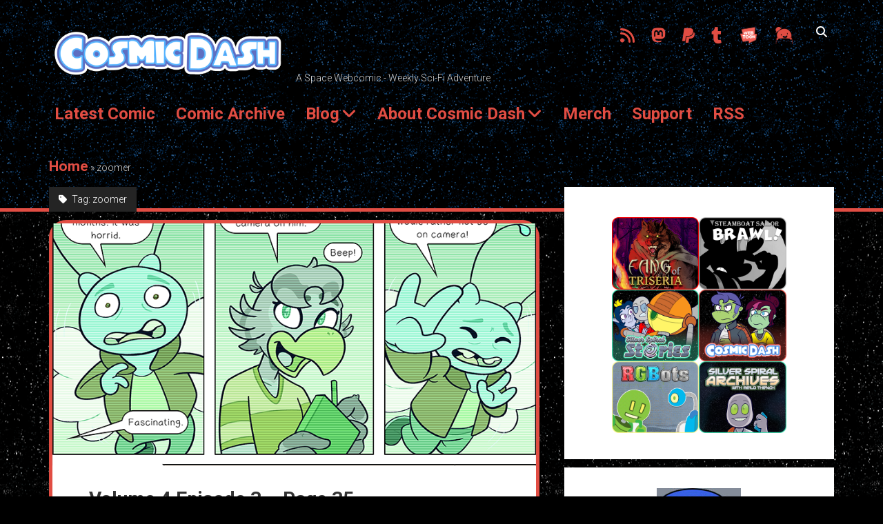

--- FILE ---
content_type: text/html; charset=UTF-8
request_url: https://www.cosmicdash.com/tag/zoomer/
body_size: 26993
content:
<!DOCTYPE html>

<html lang="en-US">

<head>
	<!-- Google tag (gtag.js) -->
<script async src="https://www.googletagmanager.com/gtag/js?id=G-EGNXHMPT6J"></script>
<script>
  window.dataLayer = window.dataLayer || [];
  function gtag(){dataLayer.push(arguments);}
  gtag('js', new Date());

  gtag('config', 'G-EGNXHMPT6J');
</script>
	<style id="jetpack-boost-critical-css">@media all{.wp-block-columns{align-items:normal!important;box-sizing:border-box;display:flex;flex-wrap:wrap!important}@media (min-width:782px){.wp-block-columns{flex-wrap:nowrap!important}}@media (max-width:781px){.wp-block-columns:not(.is-not-stacked-on-mobile)>.wp-block-column{flex-basis:100%!important}}@media (min-width:782px){.wp-block-columns:not(.is-not-stacked-on-mobile)>.wp-block-column{flex-basis:0;flex-grow:1}.wp-block-columns:not(.is-not-stacked-on-mobile)>.wp-block-column[style*=flex-basis]{flex-grow:0}}:where(.wp-block-columns){margin-bottom:1.75em}.wp-block-column{flex-grow:1;min-width:0;overflow-wrap:break-word;word-break:break-word}figure.wp-block-gallery.has-nested-images{align-items:normal}.wp-block-gallery.has-nested-images figure.wp-block-image:not(#individual-image){margin:0;width:calc(50% - var(--wp--style--unstable-gallery-gap,16px)/ 2)}.wp-block-gallery.has-nested-images figure.wp-block-image{box-sizing:border-box;display:flex;flex-direction:column;flex-grow:1;justify-content:center;max-width:100%;position:relative}.wp-block-gallery.has-nested-images figure.wp-block-image>a{flex-direction:column;flex-grow:1;margin:0}.wp-block-gallery.has-nested-images figure.wp-block-image img{display:block;height:auto;max-width:100%!important;width:auto}.wp-block-gallery.has-nested-images:not(.is-cropped) figure.wp-block-image:not(#individual-image){margin-bottom:auto;margin-top:0}.wp-block-image a{display:inline-block}.wp-block-image img{box-sizing:border-box;height:auto;max-width:100%;vertical-align:bottom}ul{box-sizing:border-box}.screen-reader-text{border:0;clip:rect(1px,1px,1px,1px);clip-path:inset(50%);height:1px;margin:-1px;overflow:hidden;padding:0;position:absolute;width:1px;word-wrap:normal!important}html :where(img[class*=wp-image-]){height:auto;max-width:100%}:where(figure){margin:0 0 1em}.fab,.fas{-moz-osx-font-smoothing:grayscale;-webkit-font-smoothing:antialiased;display:var(--fa-display,inline-block);font-style:normal;font-variant:normal;line-height:1;text-rendering:auto}.fas{font-family:"Font Awesome 6 Free"}.fab{font-family:"Font Awesome 6 Brands"}.fa-folder-open:before{content:""}.fa-search:before{content:""}.fa-rss:before{content:""}@font-face{font-family:"Font Awesome 6 Brands";font-style:normal;font-weight:400;font-display:block}.fab{font-weight:400}.fa-paypal:before{content:""}.fa-tumblr:before{content:""}.fa-mastodon:before{content:""}@font-face{font-family:"Font Awesome 6 Free";font-style:normal;font-weight:400;font-display:block}@font-face{font-family:"Font Awesome 6 Free";font-style:normal;font-weight:900;font-display:block}.fas{font-weight:900}@font-face{font-family:"Font Awesome 5 Free";font-display:block;font-weight:900}@font-face{font-family:"Font Awesome 5 Free";font-display:block;font-weight:400}.site-title{font-size:1.3125em;line-height:1.333}.post-title,h1{font-size:1.125em;line-height:1.333}#breadcrumbs>span,.archive-header h1,.archive-header p,.menu-primary a,.sidebar-primary .widget>*,.tagline,.widget>*{font-size:.875em;line-height:1.715}.post-byline,input[type=search],input[type=submit],input[type=text],textarea{font-size:.75em;line-height:1.5}#breadcrumbs a,.menu-primary a,.site-title a,.social-media-icons a{color:#fff}#breadcrumbs a:link,.menu-primary a:link,.site-title a:link,.social-media-icons a:link{color:#fff}.sidebar-primary .widget{background:#fff;box-shadow:0 0 2px 0 rgba(58,58,58,.2);padding:1.5em 4.6875375%}@media all and (min-width:56.25em){.sidebar-primary .widget{background:#fff;box-shadow:0 0 2px 0 rgba(58,58,58,.2);padding:1.5em 7.50006%}}*,:after,:before{box-sizing:border-box}body{height:100%;font-size:100%;font-weight:300;margin:0;padding:0;font-family:Roboto,"Open Sans",sans-serif;line-height:1.5;background:#ededed;color:#333;-webkit-font-smoothing:subpixel-antialiased;word-wrap:break-word;-ms-word-wrap:break-word}.overflow-container{position:relative;overflow:hidden;height:auto;min-height:100%}.max-width{max-width:1300px;margin:0 auto}.primary-container{padding:0 5.5556%;margin-top:-5.25em;min-height:100vh;min-height:calc(100vh - 291px)}.primary-container:after{content:".";display:block;clear:both;visibility:hidden;line-height:0;height:0}.main{margin:0 auto}.loop-container:after{content:".";display:block;clear:both;visibility:hidden;line-height:0;height:0}p{margin:1.5em 0}a{color:#333;text-decoration:none}a:link{color:#333}h1,h2,h3{font-family:Roboto,"Open Sans",sans-serif;margin:0;padding:0;font-weight:700}h2,h3{font-size:1em;line-height:1.5}ul{font-size:1em;padding:0;margin:1.5em}ul ul{margin:0 1.5em}li li,ul ul{font-size:1em}.size-full,.size-medium,img{max-width:100%;height:auto}.wp-block-image{margin:1.5em 0}input[type=search],input[type=text],textarea{width:100%;font-family:Roboto,"Open Sans",sans-serif;font-weight:400;padding:10px 12px;max-width:27.75em;min-height:37px;background:#f7f7f7;color:#333;border:solid 1px #d4d4d4;border-radius:0;-webkit-appearance:none}textarea{max-width:41.625em;overflow:auto}input[type=submit]{font-family:Roboto,"Open Sans",sans-serif;font-weight:400;padding:10px 12px;color:#333;border:solid 1px #333;background:0 0;border-radius:0;-webkit-appearance:none}input[type=search]{padding-right:.375em}a img{border:none}@media only screen and (min-device-width:320px) and (max-device-width:480px) and (orientation:landscape){html{-webkit-text-size-adjust:none}}@media only screen and (min-device-width:768px) and (max-device-width:1024px) and (orientation:landscape){html{-webkit-text-size-adjust:none}}.screen-reader-text{position:absolute;clip:rect(1px 1px 1px 1px);clip:rect(1px,1px,1px,1px);overflow:hidden;height:1px;width:1px}.skip-content{position:absolute;top:-100%;width:100%;left:0;display:block;text-align:center;color:#fff!important;z-index:99;padding:1.5em;background:#242424;box-shadow:0 2px 2px 0 rgba(41,41,41,.4)}#breadcrumbs{display:inline-block;margin-bottom:.75em;color:#d4d4d4;margin-top:0}@media all and (min-width:37.5em){h1{font-size:1.3125em;line-height:1.333}h2{font-size:1.125em;line-height:1.333}}@media all and (min-width:56.25em){.main{width:62.5005%;float:left;margin-right:3.125025%}}@media all and (min-width:68.75em){h1{font-size:1.75em;line-height:1.357}h2{font-size:1.3125em;line-height:1.333}h3{font-size:1.125em;line-height:1.333}}.archive-header{margin-bottom:.75em;color:#fff}.archive-header h1{display:inline-block;font-weight:300;background:#242424;padding:6px 14px}.archive-header i{margin-right:4px}.archive-header p{display:inline-block;margin:0;color:#d4d4d4;background:#242424;padding:6px 14px}.site-header{background:#333;color:#fff;text-align:center;padding:36px 5.5556% 5.25em}.site-header:after{content:".";display:block;clear:both;visibility:hidden;line-height:0;height:0}.site-title{font-weight:700}.tagline{color:#d4d4d4;margin:0}.logo{max-width:100%;width:168px;height:auto}.social-media-icons{list-style:none;margin:0 0 1.5em}.social-media-icons li{display:inline-block;margin-right:20px}.social-media-icons li:last-child{margin-right:0}.social-media-icons a{display:inline-block;vertical-align:middle;line-height:0}@media all and (min-width:56.25em){.site-header{text-align:left}.title-container{position:relative;z-index:9;margin-bottom:2.25em;float:left}.site-title,.tagline{display:inline-block}.tagline{margin-left:6px}.icon-container{float:right}.social-media-icons{display:inline-block;margin:0}}.toggle-navigation{font-size:1em;background:0;padding:0;border:none;margin:1.5em 0 1.875em}.menu-primary-container{position:relative;max-height:0;overflow:hidden}.menu-primary{color:#fff;margin:1.5em 0 2.25em}.menu-primary ul{margin:0;list-style:none}.menu-primary li{margin-bottom:6px}.menu-primary li:last-child{margin-bottom:0}.menu-primary a{position:relative;display:inline-block;vertical-align:middle;z-index:9;overflow:hidden;padding:0 8px 2px;-webkit-backface-visibility:hidden;backface-visibility:hidden}.menu-primary ul ul{max-height:0;overflow:hidden}.menu-primary ul ul li:first-child{margin-top:6px}.menu-primary ul ul li:last-child{margin-bottom:6px}.menu-primary .toggle-dropdown{display:inline-block;vertical-align:middle;font-size:1em;margin:0-26px 0 2px;padding:2px 6px;border:solid 1px #d4d4d4;background:0 0;color:#fff}.menu-primary .toggle-dropdown .arrow{display:inline-block}.menu-primary .toggle-dropdown .arrow:after{content:"";font-family:"Font Awesome 5 Free";font-weight:900}@media all and (min-width:56.25em){.toggle-navigation{display:none}.menu-primary-container{max-height:none;margin-bottom:1.875em;overflow:visible}.menu-primary{margin:0;clear:both}.menu-primary .toggle-dropdown{display:none}.menu-primary ul ul{position:absolute;z-index:19;top:100%;top:calc(100% + 4px);max-height:none;overflow:visible;background:#fff;left:0;opacity:0;visibility:hidden}.menu-primary ul ul li{white-space:nowrap;margin:0 10px 6px 0}.menu-primary ul ul a{color:#333;width:100%}.menu-primary ul ul a:link{color:#333}.menu-primary li{display:inline-block;margin:0 10px 0 0}.menu-primary li.menu-item-has-children{position:relative}.menu-primary li.menu-item-has-children>a:after{content:"";font-family:"Font Awesome 5 Free";font-weight:900;position:relative;top:0;margin-left:4px}.menu-primary li.menu-item-has-children ul li{display:list-item}}.entry{position:relative;margin-bottom:1.5em}.entry>article{background:#fff;box-shadow:0 0 2px 0 rgba(58,58,58,.2)}.post-container{padding:1.5em 4.6875375%;margin-bottom:.75em}.featured-image{position:relative;height:0;padding-bottom:50%;overflow:hidden;-webkit-backface-visibility:hidden;backface-visibility:hidden}.featured-image>a{position:absolute;top:0;right:0;bottom:0;left:0;font-size:0}.featured-image>a:after{content:"";position:absolute;top:0;right:0;bottom:0;left:0;background:#fff;opacity:0}.featured-image>a>img{position:absolute;left:0;height:100%;width:100%;-o-object-fit:cover;object-fit:cover}.post-header{margin:0 0 1.5em}.post-byline .author,.post-byline .date{font-weight:700;text-decoration:underline}.post-content:after{content:".";display:block;clear:both;visibility:hidden;line-height:0;height:0}@media all and (min-width:37.5em){.post-title{font-size:1.3125em;line-height:1.333}}@media all and (min-width:56.25em){.post-container{padding:1.5em 7.50006%}}@media all and (min-width:68.75em){.post-container{padding:1.875em 7.50006% 2.25em}.post-title{font-size:1.75em;line-height:1.357}}.site-header .search-form-container{position:absolute;right:6px;top:.75em;z-index:19}.site-header .search-form-container button{position:relative;z-index:9;background:0 0;border:none;margin:5px -10px 0 0;padding:6px 10px;font-size:1em;line-height:1.5}.site-header .search-form-container i{color:#fff;z-index:-1}.site-header .search-form-container form{position:absolute;top:-2px;right:-12px;left:0;padding-top:6px;opacity:0}.site-header .search-form-container .search-field{max-width:none!important;outline:0!important;padding:6px 12px!important}.site-header .search-form-container .search-field::-webkit-search-cancel-button,.site-header .search-form-container .search-field::-webkit-search-results-button{-webkit-appearance:none}@media all and (min-width:56.25em){.site-header .search-form-container{position:relative;float:right;top:-5px;right:0;z-index:9;text-align:right;margin:0 0 0 1.5em}.site-header .search-form-container button{margin:0;padding:4px 10px}.site-header .search-form-container form{padding-top:0;right:0}}.sidebar-primary .widget{margin-bottom:.75em}.sidebar-primary .widget .widget-title{font-size:1em;line-height:1.5}@media all and (min-width:56.25em){.sidebar-primary{width:34.375275%;float:left;margin-top:3em}.sidebar-primary .widget{padding-top:1.875em}}.widget-title{font-size:1em;line-height:1.5;margin-bottom:1.5em}p.comic-thumbnail-in-archive{clear:both;text-align:center}}@media all{:root{--swiper-theme-color:#007aff}.jp-carousel-overlay .swiper-container{margin-left:auto;margin-right:auto;position:relative;overflow:hidden;list-style:none;padding:0;z-index:1}.jp-carousel-overlay .swiper-wrapper{position:relative;width:100%;height:100%;z-index:1;display:flex;box-sizing:content-box}.jp-carousel-overlay .swiper-wrapper{transform:translate3d(0,0,0)}:root{--swiper-navigation-size:44px}.jp-carousel-overlay .swiper-button-next,.jp-carousel-overlay .swiper-button-prev{position:absolute;top:50%;width:calc(var(--swiper-navigation-size)/44*27);height:var(--swiper-navigation-size);margin-top:calc(0px - (var(--swiper-navigation-size)/ 2));z-index:10;display:flex;align-items:center;justify-content:center;color:var(--swiper-navigation-color,var(--swiper-theme-color))}.jp-carousel-overlay .swiper-button-next:after,.jp-carousel-overlay .swiper-button-prev:after{font-family:swiper-icons;font-size:var(--swiper-navigation-size);text-transform:none!important;letter-spacing:0;text-transform:none;font-variant:initial;line-height:1}.jp-carousel-overlay .swiper-button-prev{left:10px;right:auto}.jp-carousel-overlay .swiper-button-prev:after{content:"prev"}.jp-carousel-overlay .swiper-button-next{right:10px;left:auto}.jp-carousel-overlay .swiper-button-next:after{content:"next"}.jp-carousel-overlay .swiper-pagination{position:absolute;text-align:center;transform:translate3d(0,0,0);z-index:10}:root{--jp-carousel-primary-color:#fff;--jp-carousel-primary-subtle-color:#999;--jp-carousel-bg-color:#000;--jp-carousel-bg-faded-color:#222;--jp-carousel-border-color:#3a3a3a}.jp-carousel-overlay .swiper-button-next,.jp-carousel-overlay .swiper-button-prev{background-image:none}.jp-carousel-wrap *{line-height:inherit}.jp-carousel-wrap.swiper-container{height:auto;width:100vw}.jp-carousel-overlay .swiper-button-next,.jp-carousel-overlay .swiper-button-prev{opacity:.5;height:initial;width:initial;padding:20px 40px;background-image:none}.jp-carousel-overlay .swiper-button-next:after,.jp-carousel-overlay .swiper-button-prev:after{content:none}.jp-carousel-overlay .swiper-button-next svg,.jp-carousel-overlay .swiper-button-prev svg{height:30px;width:28px;background:var(--jp-carousel-bg-color);border-radius:4px}.jp-carousel-overlay{font-family:"Helvetica Neue",sans-serif!important;z-index:2147483647;overflow-x:hidden;overflow-y:auto;direction:ltr;position:fixed;top:0;right:0;bottom:0;left:0;background:var(--jp-carousel-bg-color)}.jp-carousel-overlay *{box-sizing:border-box}.jp-carousel-overlay h2:before,.jp-carousel-overlay h3:before{content:none;display:none}.jp-carousel-overlay .swiper-container .swiper-button-prev{left:0;right:auto}.jp-carousel-overlay .swiper-container .swiper-button-next{right:0;left:auto}.jp-carousel-container{display:grid;grid-template-rows:1fr 64px;height:100%}.jp-carousel-info{display:flex;flex-direction:column;text-align:left!important;-webkit-font-smoothing:subpixel-antialiased!important;z-index:100;background-color:var(--jp-carousel-bg-color);opacity:1}.jp-carousel-info-footer{position:relative;background-color:var(--jp-carousel-bg-color);height:64px;display:flex;align-items:center;justify-content:space-between;width:100vw}.jp-carousel-info-extra{display:none;background-color:var(--jp-carousel-bg-color);padding:35px;width:100vw;border-top:1px solid var(--jp-carousel-bg-faded-color)}.jp-carousel-title-and-caption{margin-bottom:15px}.jp-carousel-photo-info{left:0!important;width:100%!important}.jp-carousel-comments-wrapper{padding:0;width:100%!important;display:none}.jp-carousel-close-hint{letter-spacing:0!important;position:fixed;top:20px;right:30px;padding:10px;text-align:right;width:45px;height:45px;z-index:15;color:var(--jp-carousel-primary-color)}.jp-carousel-close-hint svg{padding:3px 2px;background:var(--jp-carousel-bg-color);border-radius:4px}.jp-carousel-pagination-container{flex:1;margin:0 15px 0 35px}.jp-carousel-pagination,.jp-swiper-pagination{color:var(--jp-carousel-primary-color);font-size:15px;font-weight:400;white-space:nowrap;display:none;position:static!important}.jp-carousel-pagination-container .swiper-pagination{text-align:left;line-height:8px}.jp-carousel-pagination{padding-left:5px}.jp-carousel-info-footer .jp-carousel-photo-title-container{flex-basis:50vw;flex:4;justify-content:center;overflow:hidden;margin:0}.jp-carousel-photo-caption,.jp-carousel-photo-title{background:0 0!important;border:none!important;display:inline-block;font:normal 20px/1.3em"Helvetica Neue",sans-serif;line-height:normal;letter-spacing:0!important;margin:0 0 10px;padding:0;overflow:hidden;text-shadow:none!important;text-transform:none!important;color:var(--jp-carousel-primary-color)}.jp-carousel-info-footer .jp-carousel-photo-caption{text-align:center;font-size:15px;white-space:nowrap;color:var(--jp-carousel-primary-subtle-color);margin:0;text-overflow:ellipsis}.jp-carousel-photo-title{font-size:32px;margin-bottom:2px}.jp-carousel-photo-description{color:var(--jp-carousel-primary-subtle-color);font-size:16px;margin:25px 0;width:100%}.jp-carousel-photo-description{overflow:hidden;overflow-wrap:break-word}.jp-carousel-caption{font-size:14px;font-weight:400;margin:0}.jp-carousel-image-meta{color:var(--jp-carousel-primary-color);font-size:13px;font:12px/1.4"Helvetica Neue",sans-serif!important;width:100%;display:none}.jp-carousel-image-meta ul{margin:0!important;padding:0!important;list-style:none!important}a.jp-carousel-image-download{display:inline-block;clear:both;color:var(--jp-carousel-primary-subtle-color);line-height:1;font-weight:400;font-size:14px;text-decoration:none}a.jp-carousel-image-download svg{display:inline-block;vertical-align:middle;margin:0 3px;padding-bottom:2px}.jp-carousel-comments{font:15px/1.7"Helvetica Neue",sans-serif!important;font-weight:400;background:none transparent;width:100%;bottom:10px;margin-top:20px}#jp-carousel-comment-form{margin:0 0 10px!important;width:100%}textarea#jp-carousel-comment-form-comment-field{background:var(--jp-carousel-bg-faded-color);border:1px solid var(--jp-carousel-border-color);color:var(--jp-carousel-primary-subtle-color);font:16px/1.4"Helvetica Neue",sans-serif!important;width:100%;padding:10px 10px 5px;margin:0;float:none;height:147px;-webkit-box-shadow:inset 2px 2px 2px rgba(0,0,0,.1);box-shadow:inset 2px 2px 2px rgba(0,0,0,.1);-moz-border-radius:3px;-webkit-border-radius:3px;border-radius:3px;overflow:hidden;-webkit-box-sizing:border-box;-moz-box-sizing:border-box;box-sizing:border-box}textarea#jp-carousel-comment-form-comment-field::-webkit-input-placeholder{color:#555}#jp-carousel-loading-overlay{display:none;position:fixed;top:0;bottom:0;left:0;right:0}#jp-carousel-loading-wrapper{display:flex;align-items:center;justify-content:center;height:100vh;width:100vw}#jp-carousel-library-loading,#jp-carousel-library-loading:after{border-radius:50%;width:40px;height:40px}#jp-carousel-library-loading{float:left;margin:22px 0 0 10px;font-size:10px;position:relative;text-indent:-9999em;border-top:8px solid rgba(255,255,255,.2);border-right:8px solid rgba(255,255,255,.2);border-bottom:8px solid rgba(255,255,255,.2);border-left:8px solid var(--jp-carousel-primary-color);-webkit-transform:translateZ(0);-ms-transform:translateZ(0);transform:translateZ(0)}#jp-carousel-comment-form-spinner,#jp-carousel-comment-form-spinner:after{border-radius:50%;width:20px;height:20px}#jp-carousel-comment-form-spinner{display:none;float:left;margin:22px 0 0 10px;font-size:10px;position:absolute;text-indent:-9999em;border-top:4px solid rgba(255,255,255,.2);border-right:4px solid rgba(255,255,255,.2);border-bottom:4px solid rgba(255,255,255,.2);border-left:4px solid var(--jp-carousel-primary-color);-webkit-transform:translateZ(0);-ms-transform:translateZ(0);transform:translateZ(0);margin:0 auto;top:calc(50% - 15px);left:0;bottom:0;right:0}.jp-carousel-info-content-wrapper{max-width:800px;margin:auto}#jp-carousel-comment-form-submit-and-info-wrapper{display:none;overflow:hidden;width:100%}#jp-carousel-comment-form-commenting-as input{background:var(--jp-carousel-bg-color);border:1px solid var(--jp-carousel-border-color);color:var(--jp-carousel-primary-subtle-color);font:16px/1.4"Helvetica Neue",sans-serif!important;padding:10px;float:left;-webkit-box-shadow:inset 2px 2px 2px rgba(0,0,0,.2);box-shadow:inset 2px 2px 2px rgba(0,0,0,.2);-moz-border-radius:2px;-webkit-border-radius:2px;border-radius:2px;width:285px}#jp-carousel-comment-form-commenting-as fieldset{float:left;border:none;margin:20px 0 0;padding:0;clear:both}#jp-carousel-comment-form-commenting-as label{font:400 13px/1.7"Helvetica Neue",sans-serif!important;margin:0 20px 3px 0;float:left;width:100px}#jp-carousel-comment-form-button-submit{margin-top:20px;margin-left:auto;display:block;border:solid 1px var(--jp-carousel-primary-color);background:var(--jp-carousel-bg-color);border-radius:3px;padding:8px 16px;font-size:14px;color:var(--jp-carousel-primary-color)}#jp-carousel-comment-form-container{margin-bottom:15px;width:100%;margin-top:20px;color:var(--jp-carousel-primary-subtle-color);position:relative;overflow:hidden}#jp-carousel-comment-post-results{display:none;overflow:auto;width:100%}#jp-carousel-comments-loading{font:400 15px/1.7"Helvetica Neue",sans-serif!important;display:none;color:var(--jp-carousel-primary-subtle-color);text-align:left;margin-bottom:20px;width:100%;bottom:10px;margin-top:20px}.jp-carousel-photo-icons-container{flex:1;display:block;text-align:right;margin:0 20px 0 30px;white-space:nowrap}.jp-carousel-icon-btn{padding:16px;text-decoration:none;border:none;background:0 0;display:inline-block;height:64px}.jp-carousel-icon{border:none;display:inline-block;line-height:0;font-weight:400;font-style:normal;border-radius:4px;width:31px;padding:4px 3px 3px}.jp-carousel-icon svg{display:inline-block}.jp-carousel-overlay rect{fill:var(--jp-carousel-primary-color)}.jp-carousel-icon .jp-carousel-has-comments-indicator{display:none;font-size:12px;vertical-align:top;margin-left:-16px;line-height:1;padding:2px 4px;border-radius:4px;background:var(--jp-carousel-primary-color);color:var(--jp-carousel-bg-color);font-weight:400;font-family:"Helvetica Neue",sans-serif!important;position:relative}@media only screen and (max-width:760px){.jp-carousel-overlay .swiper-container .swiper-button-next,.jp-carousel-overlay .swiper-container .swiper-button-prev{display:none!important}.jp-carousel-image-meta{float:none!important;width:100%!important;-moz-box-sizing:border-box;-webkit-box-sizing:border-box;box-sizing:border-box;margin-left:0}.jp-carousel-close-hint{font-size:26px!important;position:fixed!important;top:10px;right:10px}.jp-carousel-wrap{background-color:var(--jp-carousel-bg-color)}.jp-carousel-caption{overflow:visible!important}.jp-carousel-info-footer .jp-carousel-photo-title-container{display:none}.jp-carousel-photo-icons-container{margin:0 10px 0 0;white-space:nowrap}.jp-carousel-icon-btn{padding-left:20px}.jp-carousel-pagination{padding-left:5px}.jp-carousel-pagination-container{margin-left:25px}#jp-carousel-comment-form-commenting-as fieldset,#jp-carousel-comment-form-commenting-as input{width:100%;float:none}}}</style><meta name='robots' content='index, follow, max-image-preview:large, max-snippet:-1, max-video-preview:-1' />
<meta charset="UTF-8" />
<meta name="viewport" content="width=device-width, initial-scale=1" />
<meta name="template" content="Period 1.750" />

	<!-- This site is optimized with the Yoast SEO plugin v26.5 - https://yoast.com/wordpress/plugins/seo/ -->
	<title>zoomer Archives - Cosmic Dash</title>
	<link rel="canonical" href="https://www.cosmicdash.com/tag/zoomer/" />
	<meta property="og:locale" content="en_US" />
	<meta property="og:type" content="article" />
	<meta property="og:title" content="zoomer Archives - Cosmic Dash" />
	<meta property="og:url" content="https://www.cosmicdash.com/tag/zoomer/" />
	<meta property="og:site_name" content="Cosmic Dash" />
	<meta name="twitter:card" content="summary_large_image" />
	<meta name="twitter:site" content="@hpkomic" />
	<script type="application/ld+json" class="yoast-schema-graph">{"@context":"https://schema.org","@graph":[{"@type":"CollectionPage","@id":"https://www.cosmicdash.com/tag/zoomer/","url":"https://www.cosmicdash.com/tag/zoomer/","name":"zoomer Archives - Cosmic Dash","isPartOf":{"@id":"https://www.cosmicdash.com/#website"},"primaryImageOfPage":{"@id":"https://www.cosmicdash.com/tag/zoomer/#primaryimage"},"image":{"@id":"https://www.cosmicdash.com/tag/zoomer/#primaryimage"},"thumbnailUrl":"https://i0.wp.com/www.cosmicdash.com/wp-content/uploads/2025/04/4-3-035.png?fit=800%2C1268&ssl=1","breadcrumb":{"@id":"https://www.cosmicdash.com/tag/zoomer/#breadcrumb"},"inLanguage":"en-US"},{"@type":"ImageObject","inLanguage":"en-US","@id":"https://www.cosmicdash.com/tag/zoomer/#primaryimage","url":"https://i0.wp.com/www.cosmicdash.com/wp-content/uploads/2025/04/4-3-035.png?fit=800%2C1268&ssl=1","contentUrl":"https://i0.wp.com/www.cosmicdash.com/wp-content/uploads/2025/04/4-3-035.png?fit=800%2C1268&ssl=1","width":800,"height":1268,"caption":"CD 4.3.35 Zoomer comic for Cosmic Dash"},{"@type":"BreadcrumbList","@id":"https://www.cosmicdash.com/tag/zoomer/#breadcrumb","itemListElement":[{"@type":"ListItem","position":1,"name":"Home","item":"https://www.cosmicdash.com/"},{"@type":"ListItem","position":2,"name":"zoomer"}]},{"@type":"WebSite","@id":"https://www.cosmicdash.com/#website","url":"https://www.cosmicdash.com/","name":"Cosmic Dash","description":"A Space Webcomic - Weekly Sci-Fi Adventure","publisher":{"@id":"https://www.cosmicdash.com/#/schema/person/0ce3f04aebc15e9ef9a1809a60f44d95"},"potentialAction":[{"@type":"SearchAction","target":{"@type":"EntryPoint","urlTemplate":"https://www.cosmicdash.com/?s={search_term_string}"},"query-input":{"@type":"PropertyValueSpecification","valueRequired":true,"valueName":"search_term_string"}}],"inLanguage":"en-US"},{"@type":["Person","Organization"],"@id":"https://www.cosmicdash.com/#/schema/person/0ce3f04aebc15e9ef9a1809a60f44d95","name":"hpkomic","image":{"@type":"ImageObject","inLanguage":"en-US","@id":"https://www.cosmicdash.com/#/schema/person/image/","url":"https://www.cosmicdash.com/wp-content/uploads/2022/09/comicadia_avatar.png","contentUrl":"https://www.cosmicdash.com/wp-content/uploads/2022/09/comicadia_avatar.png","width":150,"height":150,"caption":"hpkomic"},"logo":{"@id":"https://www.cosmicdash.com/#/schema/person/image/"},"sameAs":["https://www.linkedin.com/in/david-davis-0a11978/","https://x.com/https://twitter.com/hpkomic"]}]}</script>
	<!-- / Yoast SEO plugin. -->


<link rel='dns-prefetch' href='//secure.gravatar.com' />
<link rel='dns-prefetch' href='//stats.wp.com' />
<link rel='dns-prefetch' href='//fonts.googleapis.com' />
<link rel='dns-prefetch' href='//v0.wordpress.com' />
<link rel='preconnect' href='//i0.wp.com' />
<link rel='preconnect' href='//c0.wp.com' />
<link rel="alternate" type="application/rss+xml" title="Cosmic Dash &raquo; Feed" href="https://www.cosmicdash.com/feed/" />
<link rel="alternate" type="application/rss+xml" title="Cosmic Dash &raquo; Comments Feed" href="https://www.cosmicdash.com/comments/feed/" />
<link rel="alternate" type="application/rss+xml" title="Cosmic Dash &raquo; zoomer Tag Feed" href="https://www.cosmicdash.com/tag/zoomer/feed/" />
		<!-- This site uses the Google Analytics by MonsterInsights plugin v9.11.1 - Using Analytics tracking - https://www.monsterinsights.com/ -->
							<script src="//www.googletagmanager.com/gtag/js?id=G-EGNXHMPT6J"  data-cfasync="false" data-wpfc-render="false" type="text/javascript" async></script>
			<script data-cfasync="false" data-wpfc-render="false" type="text/javascript">
				var mi_version = '9.11.1';
				var mi_track_user = true;
				var mi_no_track_reason = '';
								var MonsterInsightsDefaultLocations = {"page_location":"https:\/\/www.cosmicdash.com\/tag\/zoomer\/"};
								if ( typeof MonsterInsightsPrivacyGuardFilter === 'function' ) {
					var MonsterInsightsLocations = (typeof MonsterInsightsExcludeQuery === 'object') ? MonsterInsightsPrivacyGuardFilter( MonsterInsightsExcludeQuery ) : MonsterInsightsPrivacyGuardFilter( MonsterInsightsDefaultLocations );
				} else {
					var MonsterInsightsLocations = (typeof MonsterInsightsExcludeQuery === 'object') ? MonsterInsightsExcludeQuery : MonsterInsightsDefaultLocations;
				}

								var disableStrs = [
										'ga-disable-G-EGNXHMPT6J',
									];

				/* Function to detect opted out users */
				function __gtagTrackerIsOptedOut() {
					for (var index = 0; index < disableStrs.length; index++) {
						if (document.cookie.indexOf(disableStrs[index] + '=true') > -1) {
							return true;
						}
					}

					return false;
				}

				/* Disable tracking if the opt-out cookie exists. */
				if (__gtagTrackerIsOptedOut()) {
					for (var index = 0; index < disableStrs.length; index++) {
						window[disableStrs[index]] = true;
					}
				}

				/* Opt-out function */
				function __gtagTrackerOptout() {
					for (var index = 0; index < disableStrs.length; index++) {
						document.cookie = disableStrs[index] + '=true; expires=Thu, 31 Dec 2099 23:59:59 UTC; path=/';
						window[disableStrs[index]] = true;
					}
				}

				if ('undefined' === typeof gaOptout) {
					function gaOptout() {
						__gtagTrackerOptout();
					}
				}
								window.dataLayer = window.dataLayer || [];

				window.MonsterInsightsDualTracker = {
					helpers: {},
					trackers: {},
				};
				if (mi_track_user) {
					function __gtagDataLayer() {
						dataLayer.push(arguments);
					}

					function __gtagTracker(type, name, parameters) {
						if (!parameters) {
							parameters = {};
						}

						if (parameters.send_to) {
							__gtagDataLayer.apply(null, arguments);
							return;
						}

						if (type === 'event') {
														parameters.send_to = monsterinsights_frontend.v4_id;
							var hookName = name;
							if (typeof parameters['event_category'] !== 'undefined') {
								hookName = parameters['event_category'] + ':' + name;
							}

							if (typeof MonsterInsightsDualTracker.trackers[hookName] !== 'undefined') {
								MonsterInsightsDualTracker.trackers[hookName](parameters);
							} else {
								__gtagDataLayer('event', name, parameters);
							}
							
						} else {
							__gtagDataLayer.apply(null, arguments);
						}
					}

					__gtagTracker('js', new Date());
					__gtagTracker('set', {
						'developer_id.dZGIzZG': true,
											});
					if ( MonsterInsightsLocations.page_location ) {
						__gtagTracker('set', MonsterInsightsLocations);
					}
										__gtagTracker('config', 'G-EGNXHMPT6J', {"forceSSL":"true","link_attribution":"true"} );
										window.gtag = __gtagTracker;										(function () {
						/* https://developers.google.com/analytics/devguides/collection/analyticsjs/ */
						/* ga and __gaTracker compatibility shim. */
						var noopfn = function () {
							return null;
						};
						var newtracker = function () {
							return new Tracker();
						};
						var Tracker = function () {
							return null;
						};
						var p = Tracker.prototype;
						p.get = noopfn;
						p.set = noopfn;
						p.send = function () {
							var args = Array.prototype.slice.call(arguments);
							args.unshift('send');
							__gaTracker.apply(null, args);
						};
						var __gaTracker = function () {
							var len = arguments.length;
							if (len === 0) {
								return;
							}
							var f = arguments[len - 1];
							if (typeof f !== 'object' || f === null || typeof f.hitCallback !== 'function') {
								if ('send' === arguments[0]) {
									var hitConverted, hitObject = false, action;
									if ('event' === arguments[1]) {
										if ('undefined' !== typeof arguments[3]) {
											hitObject = {
												'eventAction': arguments[3],
												'eventCategory': arguments[2],
												'eventLabel': arguments[4],
												'value': arguments[5] ? arguments[5] : 1,
											}
										}
									}
									if ('pageview' === arguments[1]) {
										if ('undefined' !== typeof arguments[2]) {
											hitObject = {
												'eventAction': 'page_view',
												'page_path': arguments[2],
											}
										}
									}
									if (typeof arguments[2] === 'object') {
										hitObject = arguments[2];
									}
									if (typeof arguments[5] === 'object') {
										Object.assign(hitObject, arguments[5]);
									}
									if ('undefined' !== typeof arguments[1].hitType) {
										hitObject = arguments[1];
										if ('pageview' === hitObject.hitType) {
											hitObject.eventAction = 'page_view';
										}
									}
									if (hitObject) {
										action = 'timing' === arguments[1].hitType ? 'timing_complete' : hitObject.eventAction;
										hitConverted = mapArgs(hitObject);
										__gtagTracker('event', action, hitConverted);
									}
								}
								return;
							}

							function mapArgs(args) {
								var arg, hit = {};
								var gaMap = {
									'eventCategory': 'event_category',
									'eventAction': 'event_action',
									'eventLabel': 'event_label',
									'eventValue': 'event_value',
									'nonInteraction': 'non_interaction',
									'timingCategory': 'event_category',
									'timingVar': 'name',
									'timingValue': 'value',
									'timingLabel': 'event_label',
									'page': 'page_path',
									'location': 'page_location',
									'title': 'page_title',
									'referrer' : 'page_referrer',
								};
								for (arg in args) {
																		if (!(!args.hasOwnProperty(arg) || !gaMap.hasOwnProperty(arg))) {
										hit[gaMap[arg]] = args[arg];
									} else {
										hit[arg] = args[arg];
									}
								}
								return hit;
							}

							try {
								f.hitCallback();
							} catch (ex) {
							}
						};
						__gaTracker.create = newtracker;
						__gaTracker.getByName = newtracker;
						__gaTracker.getAll = function () {
							return [];
						};
						__gaTracker.remove = noopfn;
						__gaTracker.loaded = true;
						window['__gaTracker'] = __gaTracker;
					})();
									} else {
										console.log("");
					(function () {
						function __gtagTracker() {
							return null;
						}

						window['__gtagTracker'] = __gtagTracker;
						window['gtag'] = __gtagTracker;
					})();
									}
			</script>
							<!-- / Google Analytics by MonsterInsights -->
		<noscript><link rel='stylesheet' id='all-css-b38f2b6bc6248708cd5a1024f155f86c' href='https://www.cosmicdash.com/wp-content/boost-cache/static/e4ed1a7910.min.css' type='text/css' media='all' /></noscript><link rel='stylesheet' id='all-css-b38f2b6bc6248708cd5a1024f155f86c' href='https://www.cosmicdash.com/wp-content/boost-cache/static/e4ed1a7910.min.css' type='text/css' media="not all" data-media="all" onload="this.media=this.dataset.media; delete this.dataset.media; this.removeAttribute( 'onload' );" />
<style id='ct-period-style-inline-css'>
body {
	background-image: url("https://www.cosmicdash.com/wp-content/uploads/2021/01/space_header.png");
	background-position: center;
	background-color: black;
}

#title-container {
	margin-bottom: 1em;
}

.site-header {
	border-bottom: 5px solid #e14d43;
}

.design-credit {
	border-top: 3px solid #e14d43;
}

article {
	border: 5px solid #e14d43;
	border-radius: 25px;
}

#comic {
	padding: 2px;
}

#custom_html-7 {
	border: 3px solid #e14d43;
	border-radius: 25px;
}

#custom_html-6 {
	border: 3px solid #e14d43;
	border-radius: 25px;
}

#custom_html-3 {
	border: 3px solid #e14d43;
	border-radius: 25px;
}

#tag_cloud-2 {
	border: 3px solid #e14d43;
	border-radius: 25px;
}

#respond {
	border: 5px solid #e14d43;
	border-radius: 25px;
}

.site-header {
		background-image: url("https://www.cosmicdash.com/wp-content/uploads/2021/01/cd_header.png");
	background-position: center;
	background-color: #d4e2eb;
}

.comic_navi {
	padding: 0px;
}

td.comic_navi_left {
	border: none;
}
td.comic_navi_right {
	border: none;
}
td.comic_navi_center {
	border: none;
}

.akismet_comment_form_privacy_notice {
	color: #fff;
}

.akismet_comment_form_privacy_notice a {
	color: #fff;
}

.comments-number {
	background: none;
	color: #e14d43;
	font-size: 24px;
	border-bottom: 3px solid #e14d43;
}

li.comment.bypostauthor > article {
	border: 3px solid #e14d43;
	border-radius: 25px;
}

li.pingback > article {
	border: 3px solid #e14d43;
	border-radius: 25px;
}

.menu-primary a:link, .social-media-icons a:link, .site-title a:link, .site-footer a:link, #breadcrumbs a:link, .menu-primary a:visited, .social-media-icons a:visited, .site-title a:visited, .site-footer a:visited, #breadcrumbs a:visited {
  color: #e14d43;
	font-size: 1.5em;
	font-weight: 900;
}

.sidebar-primary .widget .widget-title {
  font-size: 1.5em;
  line-height: 1.5;
}

span.comments-number {
	display: none;
}.logo {
							width: 348px;
						  }
/*# sourceURL=ct-period-style-inline-css */
</style>
<style id='wp-img-auto-sizes-contain-inline-css'>
img:is([sizes=auto i],[sizes^="auto," i]){contain-intrinsic-size:3000px 1500px}
/*# sourceURL=wp-img-auto-sizes-contain-inline-css */
</style>
<style id='wp-emoji-styles-inline-css'>

	img.wp-smiley, img.emoji {
		display: inline !important;
		border: none !important;
		box-shadow: none !important;
		height: 1em !important;
		width: 1em !important;
		margin: 0 0.07em !important;
		vertical-align: -0.1em !important;
		background: none !important;
		padding: 0 !important;
	}
/*# sourceURL=wp-emoji-styles-inline-css */
</style>
<style id='wp-block-library-inline-css'>
:root{--wp-block-synced-color:#7a00df;--wp-block-synced-color--rgb:122,0,223;--wp-bound-block-color:var(--wp-block-synced-color);--wp-editor-canvas-background:#ddd;--wp-admin-theme-color:#007cba;--wp-admin-theme-color--rgb:0,124,186;--wp-admin-theme-color-darker-10:#006ba1;--wp-admin-theme-color-darker-10--rgb:0,107,160.5;--wp-admin-theme-color-darker-20:#005a87;--wp-admin-theme-color-darker-20--rgb:0,90,135;--wp-admin-border-width-focus:2px}@media (min-resolution:192dpi){:root{--wp-admin-border-width-focus:1.5px}}.wp-element-button{cursor:pointer}:root .has-very-light-gray-background-color{background-color:#eee}:root .has-very-dark-gray-background-color{background-color:#313131}:root .has-very-light-gray-color{color:#eee}:root .has-very-dark-gray-color{color:#313131}:root .has-vivid-green-cyan-to-vivid-cyan-blue-gradient-background{background:linear-gradient(135deg,#00d084,#0693e3)}:root .has-purple-crush-gradient-background{background:linear-gradient(135deg,#34e2e4,#4721fb 50%,#ab1dfe)}:root .has-hazy-dawn-gradient-background{background:linear-gradient(135deg,#faaca8,#dad0ec)}:root .has-subdued-olive-gradient-background{background:linear-gradient(135deg,#fafae1,#67a671)}:root .has-atomic-cream-gradient-background{background:linear-gradient(135deg,#fdd79a,#004a59)}:root .has-nightshade-gradient-background{background:linear-gradient(135deg,#330968,#31cdcf)}:root .has-midnight-gradient-background{background:linear-gradient(135deg,#020381,#2874fc)}:root{--wp--preset--font-size--normal:16px;--wp--preset--font-size--huge:42px}.has-regular-font-size{font-size:1em}.has-larger-font-size{font-size:2.625em}.has-normal-font-size{font-size:var(--wp--preset--font-size--normal)}.has-huge-font-size{font-size:var(--wp--preset--font-size--huge)}.has-text-align-center{text-align:center}.has-text-align-left{text-align:left}.has-text-align-right{text-align:right}.has-fit-text{white-space:nowrap!important}#end-resizable-editor-section{display:none}.aligncenter{clear:both}.items-justified-left{justify-content:flex-start}.items-justified-center{justify-content:center}.items-justified-right{justify-content:flex-end}.items-justified-space-between{justify-content:space-between}.screen-reader-text{border:0;clip-path:inset(50%);height:1px;margin:-1px;overflow:hidden;padding:0;position:absolute;width:1px;word-wrap:normal!important}.screen-reader-text:focus{background-color:#ddd;clip-path:none;color:#444;display:block;font-size:1em;height:auto;left:5px;line-height:normal;padding:15px 23px 14px;text-decoration:none;top:5px;width:auto;z-index:100000}html :where(.has-border-color){border-style:solid}html :where([style*=border-top-color]){border-top-style:solid}html :where([style*=border-right-color]){border-right-style:solid}html :where([style*=border-bottom-color]){border-bottom-style:solid}html :where([style*=border-left-color]){border-left-style:solid}html :where([style*=border-width]){border-style:solid}html :where([style*=border-top-width]){border-top-style:solid}html :where([style*=border-right-width]){border-right-style:solid}html :where([style*=border-bottom-width]){border-bottom-style:solid}html :where([style*=border-left-width]){border-left-style:solid}html :where(img[class*=wp-image-]){height:auto;max-width:100%}:where(figure){margin:0 0 1em}html :where(.is-position-sticky){--wp-admin--admin-bar--position-offset:var(--wp-admin--admin-bar--height,0px)}@media screen and (max-width:600px){html :where(.is-position-sticky){--wp-admin--admin-bar--position-offset:0px}}

/*# sourceURL=wp-block-library-inline-css */
</style><style id='wp-block-gallery-inline-css'>
.blocks-gallery-grid:not(.has-nested-images),.wp-block-gallery:not(.has-nested-images){display:flex;flex-wrap:wrap;list-style-type:none;margin:0;padding:0}.blocks-gallery-grid:not(.has-nested-images) .blocks-gallery-image,.blocks-gallery-grid:not(.has-nested-images) .blocks-gallery-item,.wp-block-gallery:not(.has-nested-images) .blocks-gallery-image,.wp-block-gallery:not(.has-nested-images) .blocks-gallery-item{display:flex;flex-direction:column;flex-grow:1;justify-content:center;margin:0 1em 1em 0;position:relative;width:calc(50% - 1em)}.blocks-gallery-grid:not(.has-nested-images) .blocks-gallery-image:nth-of-type(2n),.blocks-gallery-grid:not(.has-nested-images) .blocks-gallery-item:nth-of-type(2n),.wp-block-gallery:not(.has-nested-images) .blocks-gallery-image:nth-of-type(2n),.wp-block-gallery:not(.has-nested-images) .blocks-gallery-item:nth-of-type(2n){margin-right:0}.blocks-gallery-grid:not(.has-nested-images) .blocks-gallery-image figure,.blocks-gallery-grid:not(.has-nested-images) .blocks-gallery-item figure,.wp-block-gallery:not(.has-nested-images) .blocks-gallery-image figure,.wp-block-gallery:not(.has-nested-images) .blocks-gallery-item figure{align-items:flex-end;display:flex;height:100%;justify-content:flex-start;margin:0}.blocks-gallery-grid:not(.has-nested-images) .blocks-gallery-image img,.blocks-gallery-grid:not(.has-nested-images) .blocks-gallery-item img,.wp-block-gallery:not(.has-nested-images) .blocks-gallery-image img,.wp-block-gallery:not(.has-nested-images) .blocks-gallery-item img{display:block;height:auto;max-width:100%;width:auto}.blocks-gallery-grid:not(.has-nested-images) .blocks-gallery-image figcaption,.blocks-gallery-grid:not(.has-nested-images) .blocks-gallery-item figcaption,.wp-block-gallery:not(.has-nested-images) .blocks-gallery-image figcaption,.wp-block-gallery:not(.has-nested-images) .blocks-gallery-item figcaption{background:linear-gradient(0deg,#000000b3,#0000004d 70%,#0000);bottom:0;box-sizing:border-box;color:#fff;font-size:.8em;margin:0;max-height:100%;overflow:auto;padding:3em .77em .7em;position:absolute;text-align:center;width:100%;z-index:2}.blocks-gallery-grid:not(.has-nested-images) .blocks-gallery-image figcaption img,.blocks-gallery-grid:not(.has-nested-images) .blocks-gallery-item figcaption img,.wp-block-gallery:not(.has-nested-images) .blocks-gallery-image figcaption img,.wp-block-gallery:not(.has-nested-images) .blocks-gallery-item figcaption img{display:inline}.blocks-gallery-grid:not(.has-nested-images) figcaption,.wp-block-gallery:not(.has-nested-images) figcaption{flex-grow:1}.blocks-gallery-grid:not(.has-nested-images).is-cropped .blocks-gallery-image a,.blocks-gallery-grid:not(.has-nested-images).is-cropped .blocks-gallery-image img,.blocks-gallery-grid:not(.has-nested-images).is-cropped .blocks-gallery-item a,.blocks-gallery-grid:not(.has-nested-images).is-cropped .blocks-gallery-item img,.wp-block-gallery:not(.has-nested-images).is-cropped .blocks-gallery-image a,.wp-block-gallery:not(.has-nested-images).is-cropped .blocks-gallery-image img,.wp-block-gallery:not(.has-nested-images).is-cropped .blocks-gallery-item a,.wp-block-gallery:not(.has-nested-images).is-cropped .blocks-gallery-item img{flex:1;height:100%;object-fit:cover;width:100%}.blocks-gallery-grid:not(.has-nested-images).columns-1 .blocks-gallery-image,.blocks-gallery-grid:not(.has-nested-images).columns-1 .blocks-gallery-item,.wp-block-gallery:not(.has-nested-images).columns-1 .blocks-gallery-image,.wp-block-gallery:not(.has-nested-images).columns-1 .blocks-gallery-item{margin-right:0;width:100%}@media (min-width:600px){.blocks-gallery-grid:not(.has-nested-images).columns-3 .blocks-gallery-image,.blocks-gallery-grid:not(.has-nested-images).columns-3 .blocks-gallery-item,.wp-block-gallery:not(.has-nested-images).columns-3 .blocks-gallery-image,.wp-block-gallery:not(.has-nested-images).columns-3 .blocks-gallery-item{margin-right:1em;width:calc(33.33333% - .66667em)}.blocks-gallery-grid:not(.has-nested-images).columns-4 .blocks-gallery-image,.blocks-gallery-grid:not(.has-nested-images).columns-4 .blocks-gallery-item,.wp-block-gallery:not(.has-nested-images).columns-4 .blocks-gallery-image,.wp-block-gallery:not(.has-nested-images).columns-4 .blocks-gallery-item{margin-right:1em;width:calc(25% - .75em)}.blocks-gallery-grid:not(.has-nested-images).columns-5 .blocks-gallery-image,.blocks-gallery-grid:not(.has-nested-images).columns-5 .blocks-gallery-item,.wp-block-gallery:not(.has-nested-images).columns-5 .blocks-gallery-image,.wp-block-gallery:not(.has-nested-images).columns-5 .blocks-gallery-item{margin-right:1em;width:calc(20% - .8em)}.blocks-gallery-grid:not(.has-nested-images).columns-6 .blocks-gallery-image,.blocks-gallery-grid:not(.has-nested-images).columns-6 .blocks-gallery-item,.wp-block-gallery:not(.has-nested-images).columns-6 .blocks-gallery-image,.wp-block-gallery:not(.has-nested-images).columns-6 .blocks-gallery-item{margin-right:1em;width:calc(16.66667% - .83333em)}.blocks-gallery-grid:not(.has-nested-images).columns-7 .blocks-gallery-image,.blocks-gallery-grid:not(.has-nested-images).columns-7 .blocks-gallery-item,.wp-block-gallery:not(.has-nested-images).columns-7 .blocks-gallery-image,.wp-block-gallery:not(.has-nested-images).columns-7 .blocks-gallery-item{margin-right:1em;width:calc(14.28571% - .85714em)}.blocks-gallery-grid:not(.has-nested-images).columns-8 .blocks-gallery-image,.blocks-gallery-grid:not(.has-nested-images).columns-8 .blocks-gallery-item,.wp-block-gallery:not(.has-nested-images).columns-8 .blocks-gallery-image,.wp-block-gallery:not(.has-nested-images).columns-8 .blocks-gallery-item{margin-right:1em;width:calc(12.5% - .875em)}.blocks-gallery-grid:not(.has-nested-images).columns-1 .blocks-gallery-image:nth-of-type(1n),.blocks-gallery-grid:not(.has-nested-images).columns-1 .blocks-gallery-item:nth-of-type(1n),.blocks-gallery-grid:not(.has-nested-images).columns-2 .blocks-gallery-image:nth-of-type(2n),.blocks-gallery-grid:not(.has-nested-images).columns-2 .blocks-gallery-item:nth-of-type(2n),.blocks-gallery-grid:not(.has-nested-images).columns-3 .blocks-gallery-image:nth-of-type(3n),.blocks-gallery-grid:not(.has-nested-images).columns-3 .blocks-gallery-item:nth-of-type(3n),.blocks-gallery-grid:not(.has-nested-images).columns-4 .blocks-gallery-image:nth-of-type(4n),.blocks-gallery-grid:not(.has-nested-images).columns-4 .blocks-gallery-item:nth-of-type(4n),.blocks-gallery-grid:not(.has-nested-images).columns-5 .blocks-gallery-image:nth-of-type(5n),.blocks-gallery-grid:not(.has-nested-images).columns-5 .blocks-gallery-item:nth-of-type(5n),.blocks-gallery-grid:not(.has-nested-images).columns-6 .blocks-gallery-image:nth-of-type(6n),.blocks-gallery-grid:not(.has-nested-images).columns-6 .blocks-gallery-item:nth-of-type(6n),.blocks-gallery-grid:not(.has-nested-images).columns-7 .blocks-gallery-image:nth-of-type(7n),.blocks-gallery-grid:not(.has-nested-images).columns-7 .blocks-gallery-item:nth-of-type(7n),.blocks-gallery-grid:not(.has-nested-images).columns-8 .blocks-gallery-image:nth-of-type(8n),.blocks-gallery-grid:not(.has-nested-images).columns-8 .blocks-gallery-item:nth-of-type(8n),.wp-block-gallery:not(.has-nested-images).columns-1 .blocks-gallery-image:nth-of-type(1n),.wp-block-gallery:not(.has-nested-images).columns-1 .blocks-gallery-item:nth-of-type(1n),.wp-block-gallery:not(.has-nested-images).columns-2 .blocks-gallery-image:nth-of-type(2n),.wp-block-gallery:not(.has-nested-images).columns-2 .blocks-gallery-item:nth-of-type(2n),.wp-block-gallery:not(.has-nested-images).columns-3 .blocks-gallery-image:nth-of-type(3n),.wp-block-gallery:not(.has-nested-images).columns-3 .blocks-gallery-item:nth-of-type(3n),.wp-block-gallery:not(.has-nested-images).columns-4 .blocks-gallery-image:nth-of-type(4n),.wp-block-gallery:not(.has-nested-images).columns-4 .blocks-gallery-item:nth-of-type(4n),.wp-block-gallery:not(.has-nested-images).columns-5 .blocks-gallery-image:nth-of-type(5n),.wp-block-gallery:not(.has-nested-images).columns-5 .blocks-gallery-item:nth-of-type(5n),.wp-block-gallery:not(.has-nested-images).columns-6 .blocks-gallery-image:nth-of-type(6n),.wp-block-gallery:not(.has-nested-images).columns-6 .blocks-gallery-item:nth-of-type(6n),.wp-block-gallery:not(.has-nested-images).columns-7 .blocks-gallery-image:nth-of-type(7n),.wp-block-gallery:not(.has-nested-images).columns-7 .blocks-gallery-item:nth-of-type(7n),.wp-block-gallery:not(.has-nested-images).columns-8 .blocks-gallery-image:nth-of-type(8n),.wp-block-gallery:not(.has-nested-images).columns-8 .blocks-gallery-item:nth-of-type(8n){margin-right:0}}.blocks-gallery-grid:not(.has-nested-images) .blocks-gallery-image:last-child,.blocks-gallery-grid:not(.has-nested-images) .blocks-gallery-item:last-child,.wp-block-gallery:not(.has-nested-images) .blocks-gallery-image:last-child,.wp-block-gallery:not(.has-nested-images) .blocks-gallery-item:last-child{margin-right:0}.blocks-gallery-grid:not(.has-nested-images).alignleft,.blocks-gallery-grid:not(.has-nested-images).alignright,.wp-block-gallery:not(.has-nested-images).alignleft,.wp-block-gallery:not(.has-nested-images).alignright{max-width:420px;width:100%}.blocks-gallery-grid:not(.has-nested-images).aligncenter .blocks-gallery-item figure,.wp-block-gallery:not(.has-nested-images).aligncenter .blocks-gallery-item figure{justify-content:center}.wp-block-gallery:not(.is-cropped) .blocks-gallery-item{align-self:flex-start}figure.wp-block-gallery.has-nested-images{align-items:normal}.wp-block-gallery.has-nested-images figure.wp-block-image:not(#individual-image){margin:0;width:calc(50% - var(--wp--style--unstable-gallery-gap, 16px)/2)}.wp-block-gallery.has-nested-images figure.wp-block-image{box-sizing:border-box;display:flex;flex-direction:column;flex-grow:1;justify-content:center;max-width:100%;position:relative}.wp-block-gallery.has-nested-images figure.wp-block-image>a,.wp-block-gallery.has-nested-images figure.wp-block-image>div{flex-direction:column;flex-grow:1;margin:0}.wp-block-gallery.has-nested-images figure.wp-block-image img{display:block;height:auto;max-width:100%!important;width:auto}.wp-block-gallery.has-nested-images figure.wp-block-image figcaption,.wp-block-gallery.has-nested-images figure.wp-block-image:has(figcaption):before{bottom:0;left:0;max-height:100%;position:absolute;right:0}.wp-block-gallery.has-nested-images figure.wp-block-image:has(figcaption):before{backdrop-filter:blur(3px);content:"";height:100%;-webkit-mask-image:linear-gradient(0deg,#000 20%,#0000);mask-image:linear-gradient(0deg,#000 20%,#0000);max-height:40%;pointer-events:none}.wp-block-gallery.has-nested-images figure.wp-block-image figcaption{box-sizing:border-box;color:#fff;font-size:13px;margin:0;overflow:auto;padding:1em;text-align:center;text-shadow:0 0 1.5px #000}.wp-block-gallery.has-nested-images figure.wp-block-image figcaption::-webkit-scrollbar{height:12px;width:12px}.wp-block-gallery.has-nested-images figure.wp-block-image figcaption::-webkit-scrollbar-track{background-color:initial}.wp-block-gallery.has-nested-images figure.wp-block-image figcaption::-webkit-scrollbar-thumb{background-clip:padding-box;background-color:initial;border:3px solid #0000;border-radius:8px}.wp-block-gallery.has-nested-images figure.wp-block-image figcaption:focus-within::-webkit-scrollbar-thumb,.wp-block-gallery.has-nested-images figure.wp-block-image figcaption:focus::-webkit-scrollbar-thumb,.wp-block-gallery.has-nested-images figure.wp-block-image figcaption:hover::-webkit-scrollbar-thumb{background-color:#fffc}.wp-block-gallery.has-nested-images figure.wp-block-image figcaption{scrollbar-color:#0000 #0000;scrollbar-gutter:stable both-edges;scrollbar-width:thin}.wp-block-gallery.has-nested-images figure.wp-block-image figcaption:focus,.wp-block-gallery.has-nested-images figure.wp-block-image figcaption:focus-within,.wp-block-gallery.has-nested-images figure.wp-block-image figcaption:hover{scrollbar-color:#fffc #0000}.wp-block-gallery.has-nested-images figure.wp-block-image figcaption{will-change:transform}@media (hover:none){.wp-block-gallery.has-nested-images figure.wp-block-image figcaption{scrollbar-color:#fffc #0000}}.wp-block-gallery.has-nested-images figure.wp-block-image figcaption{background:linear-gradient(0deg,#0006,#0000)}.wp-block-gallery.has-nested-images figure.wp-block-image figcaption img{display:inline}.wp-block-gallery.has-nested-images figure.wp-block-image figcaption a{color:inherit}.wp-block-gallery.has-nested-images figure.wp-block-image.has-custom-border img{box-sizing:border-box}.wp-block-gallery.has-nested-images figure.wp-block-image.has-custom-border>a,.wp-block-gallery.has-nested-images figure.wp-block-image.has-custom-border>div,.wp-block-gallery.has-nested-images figure.wp-block-image.is-style-rounded>a,.wp-block-gallery.has-nested-images figure.wp-block-image.is-style-rounded>div{flex:1 1 auto}.wp-block-gallery.has-nested-images figure.wp-block-image.has-custom-border figcaption,.wp-block-gallery.has-nested-images figure.wp-block-image.is-style-rounded figcaption{background:none;color:inherit;flex:initial;margin:0;padding:10px 10px 9px;position:relative;text-shadow:none}.wp-block-gallery.has-nested-images figure.wp-block-image.has-custom-border:before,.wp-block-gallery.has-nested-images figure.wp-block-image.is-style-rounded:before{content:none}.wp-block-gallery.has-nested-images figcaption{flex-basis:100%;flex-grow:1;text-align:center}.wp-block-gallery.has-nested-images:not(.is-cropped) figure.wp-block-image:not(#individual-image){margin-bottom:auto;margin-top:0}.wp-block-gallery.has-nested-images.is-cropped figure.wp-block-image:not(#individual-image){align-self:inherit}.wp-block-gallery.has-nested-images.is-cropped figure.wp-block-image:not(#individual-image)>a,.wp-block-gallery.has-nested-images.is-cropped figure.wp-block-image:not(#individual-image)>div:not(.components-drop-zone){display:flex}.wp-block-gallery.has-nested-images.is-cropped figure.wp-block-image:not(#individual-image) a,.wp-block-gallery.has-nested-images.is-cropped figure.wp-block-image:not(#individual-image) img{flex:1 0 0%;height:100%;object-fit:cover;width:100%}.wp-block-gallery.has-nested-images.columns-1 figure.wp-block-image:not(#individual-image){width:100%}@media (min-width:600px){.wp-block-gallery.has-nested-images.columns-3 figure.wp-block-image:not(#individual-image){width:calc(33.33333% - var(--wp--style--unstable-gallery-gap, 16px)*.66667)}.wp-block-gallery.has-nested-images.columns-4 figure.wp-block-image:not(#individual-image){width:calc(25% - var(--wp--style--unstable-gallery-gap, 16px)*.75)}.wp-block-gallery.has-nested-images.columns-5 figure.wp-block-image:not(#individual-image){width:calc(20% - var(--wp--style--unstable-gallery-gap, 16px)*.8)}.wp-block-gallery.has-nested-images.columns-6 figure.wp-block-image:not(#individual-image){width:calc(16.66667% - var(--wp--style--unstable-gallery-gap, 16px)*.83333)}.wp-block-gallery.has-nested-images.columns-7 figure.wp-block-image:not(#individual-image){width:calc(14.28571% - var(--wp--style--unstable-gallery-gap, 16px)*.85714)}.wp-block-gallery.has-nested-images.columns-8 figure.wp-block-image:not(#individual-image){width:calc(12.5% - var(--wp--style--unstable-gallery-gap, 16px)*.875)}.wp-block-gallery.has-nested-images.columns-default figure.wp-block-image:not(#individual-image){width:calc(33.33% - var(--wp--style--unstable-gallery-gap, 16px)*.66667)}.wp-block-gallery.has-nested-images.columns-default figure.wp-block-image:not(#individual-image):first-child:nth-last-child(2),.wp-block-gallery.has-nested-images.columns-default figure.wp-block-image:not(#individual-image):first-child:nth-last-child(2)~figure.wp-block-image:not(#individual-image){width:calc(50% - var(--wp--style--unstable-gallery-gap, 16px)*.5)}.wp-block-gallery.has-nested-images.columns-default figure.wp-block-image:not(#individual-image):first-child:last-child{width:100%}}.wp-block-gallery.has-nested-images.alignleft,.wp-block-gallery.has-nested-images.alignright{max-width:420px;width:100%}.wp-block-gallery.has-nested-images.aligncenter{justify-content:center}
/*# sourceURL=https://www.cosmicdash.com/wp-includes/blocks/gallery/style.min.css */
</style>
<style id='wp-block-image-inline-css'>
.wp-block-image>a,.wp-block-image>figure>a{display:inline-block}.wp-block-image img{box-sizing:border-box;height:auto;max-width:100%;vertical-align:bottom}@media not (prefers-reduced-motion){.wp-block-image img.hide{visibility:hidden}.wp-block-image img.show{animation:show-content-image .4s}}.wp-block-image[style*=border-radius] img,.wp-block-image[style*=border-radius]>a{border-radius:inherit}.wp-block-image.has-custom-border img{box-sizing:border-box}.wp-block-image.aligncenter{text-align:center}.wp-block-image.alignfull>a,.wp-block-image.alignwide>a{width:100%}.wp-block-image.alignfull img,.wp-block-image.alignwide img{height:auto;width:100%}.wp-block-image .aligncenter,.wp-block-image .alignleft,.wp-block-image .alignright,.wp-block-image.aligncenter,.wp-block-image.alignleft,.wp-block-image.alignright{display:table}.wp-block-image .aligncenter>figcaption,.wp-block-image .alignleft>figcaption,.wp-block-image .alignright>figcaption,.wp-block-image.aligncenter>figcaption,.wp-block-image.alignleft>figcaption,.wp-block-image.alignright>figcaption{caption-side:bottom;display:table-caption}.wp-block-image .alignleft{float:left;margin:.5em 1em .5em 0}.wp-block-image .alignright{float:right;margin:.5em 0 .5em 1em}.wp-block-image .aligncenter{margin-left:auto;margin-right:auto}.wp-block-image :where(figcaption){margin-bottom:1em;margin-top:.5em}.wp-block-image.is-style-circle-mask img{border-radius:9999px}@supports ((-webkit-mask-image:none) or (mask-image:none)) or (-webkit-mask-image:none){.wp-block-image.is-style-circle-mask img{border-radius:0;-webkit-mask-image:url('data:image/svg+xml;utf8,<svg viewBox="0 0 100 100" xmlns="http://www.w3.org/2000/svg"><circle cx="50" cy="50" r="50"/></svg>');mask-image:url('data:image/svg+xml;utf8,<svg viewBox="0 0 100 100" xmlns="http://www.w3.org/2000/svg"><circle cx="50" cy="50" r="50"/></svg>');mask-mode:alpha;-webkit-mask-position:center;mask-position:center;-webkit-mask-repeat:no-repeat;mask-repeat:no-repeat;-webkit-mask-size:contain;mask-size:contain}}:root :where(.wp-block-image.is-style-rounded img,.wp-block-image .is-style-rounded img){border-radius:9999px}.wp-block-image figure{margin:0}.wp-lightbox-container{display:flex;flex-direction:column;position:relative}.wp-lightbox-container img{cursor:zoom-in}.wp-lightbox-container img:hover+button{opacity:1}.wp-lightbox-container button{align-items:center;backdrop-filter:blur(16px) saturate(180%);background-color:#5a5a5a40;border:none;border-radius:4px;cursor:zoom-in;display:flex;height:20px;justify-content:center;opacity:0;padding:0;position:absolute;right:16px;text-align:center;top:16px;width:20px;z-index:100}@media not (prefers-reduced-motion){.wp-lightbox-container button{transition:opacity .2s ease}}.wp-lightbox-container button:focus-visible{outline:3px auto #5a5a5a40;outline:3px auto -webkit-focus-ring-color;outline-offset:3px}.wp-lightbox-container button:hover{cursor:pointer;opacity:1}.wp-lightbox-container button:focus{opacity:1}.wp-lightbox-container button:focus,.wp-lightbox-container button:hover,.wp-lightbox-container button:not(:hover):not(:active):not(.has-background){background-color:#5a5a5a40;border:none}.wp-lightbox-overlay{box-sizing:border-box;cursor:zoom-out;height:100vh;left:0;overflow:hidden;position:fixed;top:0;visibility:hidden;width:100%;z-index:100000}.wp-lightbox-overlay .close-button{align-items:center;cursor:pointer;display:flex;justify-content:center;min-height:40px;min-width:40px;padding:0;position:absolute;right:calc(env(safe-area-inset-right) + 16px);top:calc(env(safe-area-inset-top) + 16px);z-index:5000000}.wp-lightbox-overlay .close-button:focus,.wp-lightbox-overlay .close-button:hover,.wp-lightbox-overlay .close-button:not(:hover):not(:active):not(.has-background){background:none;border:none}.wp-lightbox-overlay .lightbox-image-container{height:var(--wp--lightbox-container-height);left:50%;overflow:hidden;position:absolute;top:50%;transform:translate(-50%,-50%);transform-origin:top left;width:var(--wp--lightbox-container-width);z-index:9999999999}.wp-lightbox-overlay .wp-block-image{align-items:center;box-sizing:border-box;display:flex;height:100%;justify-content:center;margin:0;position:relative;transform-origin:0 0;width:100%;z-index:3000000}.wp-lightbox-overlay .wp-block-image img{height:var(--wp--lightbox-image-height);min-height:var(--wp--lightbox-image-height);min-width:var(--wp--lightbox-image-width);width:var(--wp--lightbox-image-width)}.wp-lightbox-overlay .wp-block-image figcaption{display:none}.wp-lightbox-overlay button{background:none;border:none}.wp-lightbox-overlay .scrim{background-color:#fff;height:100%;opacity:.9;position:absolute;width:100%;z-index:2000000}.wp-lightbox-overlay.active{visibility:visible}@media not (prefers-reduced-motion){.wp-lightbox-overlay.active{animation:turn-on-visibility .25s both}.wp-lightbox-overlay.active img{animation:turn-on-visibility .35s both}.wp-lightbox-overlay.show-closing-animation:not(.active){animation:turn-off-visibility .35s both}.wp-lightbox-overlay.show-closing-animation:not(.active) img{animation:turn-off-visibility .25s both}.wp-lightbox-overlay.zoom.active{animation:none;opacity:1;visibility:visible}.wp-lightbox-overlay.zoom.active .lightbox-image-container{animation:lightbox-zoom-in .4s}.wp-lightbox-overlay.zoom.active .lightbox-image-container img{animation:none}.wp-lightbox-overlay.zoom.active .scrim{animation:turn-on-visibility .4s forwards}.wp-lightbox-overlay.zoom.show-closing-animation:not(.active){animation:none}.wp-lightbox-overlay.zoom.show-closing-animation:not(.active) .lightbox-image-container{animation:lightbox-zoom-out .4s}.wp-lightbox-overlay.zoom.show-closing-animation:not(.active) .lightbox-image-container img{animation:none}.wp-lightbox-overlay.zoom.show-closing-animation:not(.active) .scrim{animation:turn-off-visibility .4s forwards}}@keyframes show-content-image{0%{visibility:hidden}99%{visibility:hidden}to{visibility:visible}}@keyframes turn-on-visibility{0%{opacity:0}to{opacity:1}}@keyframes turn-off-visibility{0%{opacity:1;visibility:visible}99%{opacity:0;visibility:visible}to{opacity:0;visibility:hidden}}@keyframes lightbox-zoom-in{0%{transform:translate(calc((-100vw + var(--wp--lightbox-scrollbar-width))/2 + var(--wp--lightbox-initial-left-position)),calc(-50vh + var(--wp--lightbox-initial-top-position))) scale(var(--wp--lightbox-scale))}to{transform:translate(-50%,-50%) scale(1)}}@keyframes lightbox-zoom-out{0%{transform:translate(-50%,-50%) scale(1);visibility:visible}99%{visibility:visible}to{transform:translate(calc((-100vw + var(--wp--lightbox-scrollbar-width))/2 + var(--wp--lightbox-initial-left-position)),calc(-50vh + var(--wp--lightbox-initial-top-position))) scale(var(--wp--lightbox-scale));visibility:hidden}}
/*# sourceURL=https://www.cosmicdash.com/wp-includes/blocks/image/style.min.css */
</style>
<style id='wp-block-columns-inline-css'>
.wp-block-columns{box-sizing:border-box;display:flex;flex-wrap:wrap!important}@media (min-width:782px){.wp-block-columns{flex-wrap:nowrap!important}}.wp-block-columns{align-items:normal!important}.wp-block-columns.are-vertically-aligned-top{align-items:flex-start}.wp-block-columns.are-vertically-aligned-center{align-items:center}.wp-block-columns.are-vertically-aligned-bottom{align-items:flex-end}@media (max-width:781px){.wp-block-columns:not(.is-not-stacked-on-mobile)>.wp-block-column{flex-basis:100%!important}}@media (min-width:782px){.wp-block-columns:not(.is-not-stacked-on-mobile)>.wp-block-column{flex-basis:0;flex-grow:1}.wp-block-columns:not(.is-not-stacked-on-mobile)>.wp-block-column[style*=flex-basis]{flex-grow:0}}.wp-block-columns.is-not-stacked-on-mobile{flex-wrap:nowrap!important}.wp-block-columns.is-not-stacked-on-mobile>.wp-block-column{flex-basis:0;flex-grow:1}.wp-block-columns.is-not-stacked-on-mobile>.wp-block-column[style*=flex-basis]{flex-grow:0}:where(.wp-block-columns){margin-bottom:1.75em}:where(.wp-block-columns.has-background){padding:1.25em 2.375em}.wp-block-column{flex-grow:1;min-width:0;overflow-wrap:break-word;word-break:break-word}.wp-block-column.is-vertically-aligned-top{align-self:flex-start}.wp-block-column.is-vertically-aligned-center{align-self:center}.wp-block-column.is-vertically-aligned-bottom{align-self:flex-end}.wp-block-column.is-vertically-aligned-stretch{align-self:stretch}.wp-block-column.is-vertically-aligned-bottom,.wp-block-column.is-vertically-aligned-center,.wp-block-column.is-vertically-aligned-top{width:100%}
/*# sourceURL=https://www.cosmicdash.com/wp-includes/blocks/columns/style.min.css */
</style>
<style id='global-styles-inline-css'>
:root{--wp--preset--aspect-ratio--square: 1;--wp--preset--aspect-ratio--4-3: 4/3;--wp--preset--aspect-ratio--3-4: 3/4;--wp--preset--aspect-ratio--3-2: 3/2;--wp--preset--aspect-ratio--2-3: 2/3;--wp--preset--aspect-ratio--16-9: 16/9;--wp--preset--aspect-ratio--9-16: 9/16;--wp--preset--color--black: #000000;--wp--preset--color--cyan-bluish-gray: #abb8c3;--wp--preset--color--white: #ffffff;--wp--preset--color--pale-pink: #f78da7;--wp--preset--color--vivid-red: #cf2e2e;--wp--preset--color--luminous-vivid-orange: #ff6900;--wp--preset--color--luminous-vivid-amber: #fcb900;--wp--preset--color--light-green-cyan: #7bdcb5;--wp--preset--color--vivid-green-cyan: #00d084;--wp--preset--color--pale-cyan-blue: #8ed1fc;--wp--preset--color--vivid-cyan-blue: #0693e3;--wp--preset--color--vivid-purple: #9b51e0;--wp--preset--gradient--vivid-cyan-blue-to-vivid-purple: linear-gradient(135deg,rgb(6,147,227) 0%,rgb(155,81,224) 100%);--wp--preset--gradient--light-green-cyan-to-vivid-green-cyan: linear-gradient(135deg,rgb(122,220,180) 0%,rgb(0,208,130) 100%);--wp--preset--gradient--luminous-vivid-amber-to-luminous-vivid-orange: linear-gradient(135deg,rgb(252,185,0) 0%,rgb(255,105,0) 100%);--wp--preset--gradient--luminous-vivid-orange-to-vivid-red: linear-gradient(135deg,rgb(255,105,0) 0%,rgb(207,46,46) 100%);--wp--preset--gradient--very-light-gray-to-cyan-bluish-gray: linear-gradient(135deg,rgb(238,238,238) 0%,rgb(169,184,195) 100%);--wp--preset--gradient--cool-to-warm-spectrum: linear-gradient(135deg,rgb(74,234,220) 0%,rgb(151,120,209) 20%,rgb(207,42,186) 40%,rgb(238,44,130) 60%,rgb(251,105,98) 80%,rgb(254,248,76) 100%);--wp--preset--gradient--blush-light-purple: linear-gradient(135deg,rgb(255,206,236) 0%,rgb(152,150,240) 100%);--wp--preset--gradient--blush-bordeaux: linear-gradient(135deg,rgb(254,205,165) 0%,rgb(254,45,45) 50%,rgb(107,0,62) 100%);--wp--preset--gradient--luminous-dusk: linear-gradient(135deg,rgb(255,203,112) 0%,rgb(199,81,192) 50%,rgb(65,88,208) 100%);--wp--preset--gradient--pale-ocean: linear-gradient(135deg,rgb(255,245,203) 0%,rgb(182,227,212) 50%,rgb(51,167,181) 100%);--wp--preset--gradient--electric-grass: linear-gradient(135deg,rgb(202,248,128) 0%,rgb(113,206,126) 100%);--wp--preset--gradient--midnight: linear-gradient(135deg,rgb(2,3,129) 0%,rgb(40,116,252) 100%);--wp--preset--font-size--small: 12px;--wp--preset--font-size--medium: 20px;--wp--preset--font-size--large: 21px;--wp--preset--font-size--x-large: 42px;--wp--preset--font-size--regular: 16px;--wp--preset--font-size--larger: 28px;--wp--preset--spacing--20: 0.44rem;--wp--preset--spacing--30: 0.67rem;--wp--preset--spacing--40: 1rem;--wp--preset--spacing--50: 1.5rem;--wp--preset--spacing--60: 2.25rem;--wp--preset--spacing--70: 3.38rem;--wp--preset--spacing--80: 5.06rem;--wp--preset--shadow--natural: 6px 6px 9px rgba(0, 0, 0, 0.2);--wp--preset--shadow--deep: 12px 12px 50px rgba(0, 0, 0, 0.4);--wp--preset--shadow--sharp: 6px 6px 0px rgba(0, 0, 0, 0.2);--wp--preset--shadow--outlined: 6px 6px 0px -3px rgb(255, 255, 255), 6px 6px rgb(0, 0, 0);--wp--preset--shadow--crisp: 6px 6px 0px rgb(0, 0, 0);}:where(.is-layout-flex){gap: 0.5em;}:where(.is-layout-grid){gap: 0.5em;}body .is-layout-flex{display: flex;}.is-layout-flex{flex-wrap: wrap;align-items: center;}.is-layout-flex > :is(*, div){margin: 0;}body .is-layout-grid{display: grid;}.is-layout-grid > :is(*, div){margin: 0;}:where(.wp-block-columns.is-layout-flex){gap: 2em;}:where(.wp-block-columns.is-layout-grid){gap: 2em;}:where(.wp-block-post-template.is-layout-flex){gap: 1.25em;}:where(.wp-block-post-template.is-layout-grid){gap: 1.25em;}.has-black-color{color: var(--wp--preset--color--black) !important;}.has-cyan-bluish-gray-color{color: var(--wp--preset--color--cyan-bluish-gray) !important;}.has-white-color{color: var(--wp--preset--color--white) !important;}.has-pale-pink-color{color: var(--wp--preset--color--pale-pink) !important;}.has-vivid-red-color{color: var(--wp--preset--color--vivid-red) !important;}.has-luminous-vivid-orange-color{color: var(--wp--preset--color--luminous-vivid-orange) !important;}.has-luminous-vivid-amber-color{color: var(--wp--preset--color--luminous-vivid-amber) !important;}.has-light-green-cyan-color{color: var(--wp--preset--color--light-green-cyan) !important;}.has-vivid-green-cyan-color{color: var(--wp--preset--color--vivid-green-cyan) !important;}.has-pale-cyan-blue-color{color: var(--wp--preset--color--pale-cyan-blue) !important;}.has-vivid-cyan-blue-color{color: var(--wp--preset--color--vivid-cyan-blue) !important;}.has-vivid-purple-color{color: var(--wp--preset--color--vivid-purple) !important;}.has-black-background-color{background-color: var(--wp--preset--color--black) !important;}.has-cyan-bluish-gray-background-color{background-color: var(--wp--preset--color--cyan-bluish-gray) !important;}.has-white-background-color{background-color: var(--wp--preset--color--white) !important;}.has-pale-pink-background-color{background-color: var(--wp--preset--color--pale-pink) !important;}.has-vivid-red-background-color{background-color: var(--wp--preset--color--vivid-red) !important;}.has-luminous-vivid-orange-background-color{background-color: var(--wp--preset--color--luminous-vivid-orange) !important;}.has-luminous-vivid-amber-background-color{background-color: var(--wp--preset--color--luminous-vivid-amber) !important;}.has-light-green-cyan-background-color{background-color: var(--wp--preset--color--light-green-cyan) !important;}.has-vivid-green-cyan-background-color{background-color: var(--wp--preset--color--vivid-green-cyan) !important;}.has-pale-cyan-blue-background-color{background-color: var(--wp--preset--color--pale-cyan-blue) !important;}.has-vivid-cyan-blue-background-color{background-color: var(--wp--preset--color--vivid-cyan-blue) !important;}.has-vivid-purple-background-color{background-color: var(--wp--preset--color--vivid-purple) !important;}.has-black-border-color{border-color: var(--wp--preset--color--black) !important;}.has-cyan-bluish-gray-border-color{border-color: var(--wp--preset--color--cyan-bluish-gray) !important;}.has-white-border-color{border-color: var(--wp--preset--color--white) !important;}.has-pale-pink-border-color{border-color: var(--wp--preset--color--pale-pink) !important;}.has-vivid-red-border-color{border-color: var(--wp--preset--color--vivid-red) !important;}.has-luminous-vivid-orange-border-color{border-color: var(--wp--preset--color--luminous-vivid-orange) !important;}.has-luminous-vivid-amber-border-color{border-color: var(--wp--preset--color--luminous-vivid-amber) !important;}.has-light-green-cyan-border-color{border-color: var(--wp--preset--color--light-green-cyan) !important;}.has-vivid-green-cyan-border-color{border-color: var(--wp--preset--color--vivid-green-cyan) !important;}.has-pale-cyan-blue-border-color{border-color: var(--wp--preset--color--pale-cyan-blue) !important;}.has-vivid-cyan-blue-border-color{border-color: var(--wp--preset--color--vivid-cyan-blue) !important;}.has-vivid-purple-border-color{border-color: var(--wp--preset--color--vivid-purple) !important;}.has-vivid-cyan-blue-to-vivid-purple-gradient-background{background: var(--wp--preset--gradient--vivid-cyan-blue-to-vivid-purple) !important;}.has-light-green-cyan-to-vivid-green-cyan-gradient-background{background: var(--wp--preset--gradient--light-green-cyan-to-vivid-green-cyan) !important;}.has-luminous-vivid-amber-to-luminous-vivid-orange-gradient-background{background: var(--wp--preset--gradient--luminous-vivid-amber-to-luminous-vivid-orange) !important;}.has-luminous-vivid-orange-to-vivid-red-gradient-background{background: var(--wp--preset--gradient--luminous-vivid-orange-to-vivid-red) !important;}.has-very-light-gray-to-cyan-bluish-gray-gradient-background{background: var(--wp--preset--gradient--very-light-gray-to-cyan-bluish-gray) !important;}.has-cool-to-warm-spectrum-gradient-background{background: var(--wp--preset--gradient--cool-to-warm-spectrum) !important;}.has-blush-light-purple-gradient-background{background: var(--wp--preset--gradient--blush-light-purple) !important;}.has-blush-bordeaux-gradient-background{background: var(--wp--preset--gradient--blush-bordeaux) !important;}.has-luminous-dusk-gradient-background{background: var(--wp--preset--gradient--luminous-dusk) !important;}.has-pale-ocean-gradient-background{background: var(--wp--preset--gradient--pale-ocean) !important;}.has-electric-grass-gradient-background{background: var(--wp--preset--gradient--electric-grass) !important;}.has-midnight-gradient-background{background: var(--wp--preset--gradient--midnight) !important;}.has-small-font-size{font-size: var(--wp--preset--font-size--small) !important;}.has-medium-font-size{font-size: var(--wp--preset--font-size--medium) !important;}.has-large-font-size{font-size: var(--wp--preset--font-size--large) !important;}.has-x-large-font-size{font-size: var(--wp--preset--font-size--x-large) !important;}
:where(.wp-block-columns.is-layout-flex){gap: 2em;}:where(.wp-block-columns.is-layout-grid){gap: 2em;}
/*# sourceURL=global-styles-inline-css */
</style>
<style id='core-block-supports-inline-css'>
.wp-block-gallery.wp-block-gallery-1{--wp--style--unstable-gallery-gap:var( --wp--style--gallery-gap-default, var( --gallery-block--gutter-size, var( --wp--style--block-gap, 0.5em ) ) );gap:var( --wp--style--gallery-gap-default, var( --gallery-block--gutter-size, var( --wp--style--block-gap, 0.5em ) ) );}.wp-container-core-columns-is-layout-9d6595d7{flex-wrap:nowrap;}
/*# sourceURL=core-block-supports-inline-css */
</style>

<style id='classic-theme-styles-inline-css'>
/*! This file is auto-generated */
.wp-block-button__link{color:#fff;background-color:#32373c;border-radius:9999px;box-shadow:none;text-decoration:none;padding:calc(.667em + 2px) calc(1.333em + 2px);font-size:1.125em}.wp-block-file__button{background:#32373c;color:#fff;text-decoration:none}
/*# sourceURL=/wp-includes/css/classic-themes.min.css */
</style>
<noscript><link rel='stylesheet' id='ct-period-google-fonts-css' href='//fonts.googleapis.com/css?family=Roboto%3A300%2C300italic%2C400%2C700&#038;subset=latin%2Clatin-ext&#038;display=swap&#038;ver=6.9' media='all' />
</noscript><link rel='stylesheet' id='ct-period-google-fonts-css' href='//fonts.googleapis.com/css?family=Roboto%3A300%2C300italic%2C400%2C700&#038;subset=latin%2Clatin-ext&#038;display=swap&#038;ver=6.9' media="not all" data-media="all" onload="this.media=this.dataset.media; delete this.dataset.media; this.removeAttribute( 'onload' );" />
<script type='text/javascript' src='https://www.cosmicdash.com/wp-content/plugins/google-analytics-for-wordpress/assets/js/frontend-gtag.min.js?m=1767733945'></script>
<script data-cfasync="false" data-wpfc-render="false" type="text/javascript" id='monsterinsights-frontend-script-js-extra'>/* <![CDATA[ */
var monsterinsights_frontend = {"js_events_tracking":"true","download_extensions":"doc,pdf,ppt,zip,xls,docx,pptx,xlsx","inbound_paths":"[{\"path\":\"\\\/go\\\/\",\"label\":\"affiliate\"},{\"path\":\"\\\/recommend\\\/\",\"label\":\"affiliate\"}]","home_url":"https:\/\/www.cosmicdash.com","hash_tracking":"false","v4_id":"G-EGNXHMPT6J"};/* ]]> */
</script>
<script type="text/javascript" src="https://www.cosmicdash.com/wp-includes/js/jquery/jquery.min.js?ver=3.7.1" id="jquery-core-js"></script>
<script type='text/javascript' src='https://www.cosmicdash.com/wp-includes/js/jquery/jquery-migrate.min.js?m=1692245308'></script>
<link rel="https://api.w.org/" href="https://www.cosmicdash.com/wp-json/" /><link rel="alternate" title="JSON" type="application/json" href="https://www.cosmicdash.com/wp-json/wp/v2/tags/134" /><link rel="EditURI" type="application/rsd+xml" title="RSD" href="https://www.cosmicdash.com/xmlrpc.php?rsd" />
<meta name="generator" content="WordPress 6.9" />
	<style>img#wpstats{display:none}</style>
		<meta name="Comic-Easel" content="1.15" />
<meta name="Referrer" content="" />
<meta property="og:image" content="https://i0.wp.com/www.cosmicdash.com/wp-content/uploads/2025/04/4-3-035.png?fit=189%2C300&ssl=1" />
		<style type="text/css" id="wp-custom-css">
			body {
	background-image: url("https://www.cosmicdash.com/wp-content/uploads/2021/01/space_header.png");
	background-position: center;
	background-color: black;
}

#title-container {
	margin-bottom: 1em;
}

.site-header {
	border-bottom: 5px solid #e14d43;
}

.design-credit {
	border-top: 3px solid #e14d43;
}

article {
	border: 5px solid #e14d43;
	border-radius: 25px;
}

#comic {
	padding: 2px;
}

#custom_html-7 {
	border: 3px solid #e14d43;
	border-radius: 25px;
}

#custom_html-6 {
	border: 3px solid #e14d43;
	border-radius: 25px;
}

#custom_html-3 {
	border: 3px solid #e14d43;
	border-radius: 25px;
}

#tag_cloud-2 {
	border: 3px solid #e14d43;
	border-radius: 25px;
}

#respond {
	border: 5px solid #e14d43;
	border-radius: 25px;
}

.site-header {
		background-image: url("https://www.cosmicdash.com/wp-content/uploads/2021/01/cd_header.png");
	background-position: center;
	background-color: #d4e2eb;
}

.comic_navi {
	padding: 0px;
}

td.comic_navi_left {
	border: none;
}
td.comic_navi_right {
	border: none;
}
td.comic_navi_center {
	border: none;
}

.akismet_comment_form_privacy_notice {
	color: #fff;
}

.akismet_comment_form_privacy_notice a {
	color: #fff;
}

.comments-number {
	background: none;
	color: #e14d43;
	font-size: 24px;
	border-bottom: 3px solid #e14d43;
}

li.comment.bypostauthor > article {
	border: 3px solid #e14d43;
	border-radius: 25px;
}

li.pingback > article {
	border: 3px solid #e14d43;
	border-radius: 25px;
}

.menu-primary a:link, .social-media-icons a:link, .site-title a:link, .site-footer a:link, #breadcrumbs a:link, .menu-primary a:visited, .social-media-icons a:visited, .site-title a:visited, .site-footer a:visited, #breadcrumbs a:visited {
  color: #e14d43;
	font-size: 1.5em;
	font-weight: 900;
}

.sidebar-primary .widget .widget-title {
  font-size: 1.5em;
  line-height: 1.5;
}

span.comments-number {
	display: none;
}		</style>
		<noscript><link rel='stylesheet' id='all-css-bbe72acf27589f535a39f3a8354a37d8' href='https://www.cosmicdash.com/wp-content/boost-cache/static/7aac8962f5.min.css' type='text/css' media='all' /></noscript><link rel='stylesheet' id='all-css-bbe72acf27589f535a39f3a8354a37d8' href='https://www.cosmicdash.com/wp-content/boost-cache/static/7aac8962f5.min.css' type='text/css' media="not all" data-media="all" onload="this.media=this.dataset.media; delete this.dataset.media; this.removeAttribute( 'onload' );" />
</head>

<body id="period" class="archive tag tag-zoomer tag-134 wp-theme-period right-sidebar story-vol-4-ep-3-ladies-fight">
<a class="skip-content" href="#main">Press &quot;Enter&quot; to skip to content</a>
<div id="overflow-container" class="overflow-container">
			<header class="site-header" id="site-header" role="banner">
		<div class="max-width">
			<div id="title-container" class="title-container">
				<div id='site-title' class='site-title'><a href='https://www.cosmicdash.com'><span class='screen-reader-text'>Cosmic Dash</span><img class='logo' src='https://www.cosmicdash.com/wp-content/uploads/2018/12/cropped-header_temp.png' alt='Cosmic Dash' /></a></div>				<p class="tagline">A Space Webcomic - Weekly Sci-Fi Adventure</p>			</div>
			<button id="toggle-navigation" class="toggle-navigation" name="toggle-navigation" aria-expanded="false">
				<span class="screen-reader-text">open menu</span>
				<svg width="36px" height="23px" viewBox="0 0 36 23" version="1.1" xmlns="http://www.w3.org/2000/svg" xmlns:xlink="http://www.w3.org/1999/xlink">
				    <desc>mobile menu toggle button</desc>
				    <g stroke="none" stroke-width="1" fill="none" fill-rule="evenodd">
				        <g transform="translate(-142.000000, -104.000000)" fill="#FFFFFF">
				            <g transform="translate(142.000000, 104.000000)">
				                <rect x="0" y="20" width="36" height="3"></rect>
				                <rect x="0" y="10" width="36" height="3"></rect>
				                <rect x="0" y="0" width="36" height="3"></rect>
				            </g>
				        </g>
				    </g>
				</svg>			</button>
			<div id="menu-primary-container" class="menu-primary-container">
				<div class="icon-container">
					<ul class='social-media-icons'>					<li>
						<a class="rss" target="_blank" href="https://www.cosmicdash.com/feed/"
                            >
							<i class="fas fa-rss" aria-hidden="true" title="rss"></i>
							<span class="screen-reader-text">rss</span>
						</a>
					</li>
									<li>
						<a class="mastodon" target="_blank" href="https://indiepocalypse.social/@cosmicdash"
                            rel="me">
							<i class="fab fa-mastodon" aria-hidden="true" title="mastodon"></i>
							<span class="screen-reader-text">mastodon</span>
						</a>
					</li>
									<li>
						<a class="paypal" target="_blank" href="https://paypal.me/hpkomic?locale.x=en_US"
                            >
							<i class="fab fa-paypal" aria-hidden="true" title="paypal"></i>
							<span class="screen-reader-text">paypal</span>
						</a>
					</li>
									<li>
						<a class="tumblr" target="_blank" href="https://cosmicdash.tumblr.com/"
                            >
							<i class="fab fa-tumblr" aria-hidden="true" title="tumblr"></i>
							<span class="screen-reader-text">tumblr</span>
						</a>
					</li>
									<li>
						<a class="custom-icon" target="_blank" href="https://www.webtoons.com/en/challenge/cosmic-dash/list?title_no=6815">
							<img class="icon" src="https://www.cosmicdash.com/wp-content/uploads/2022/02/webtoon_logo.png" style="width: 30px;" alt="Webtoon Archive" />
						</a>
					</li>
									<li>
						<a class="custom-icon" target="_blank" href="https://tapas.io/series/Cosmic-Dash/info">
							<img class="icon" src="https://www.cosmicdash.com/wp-content/uploads/2022/02/tapas_logo.png" style="width: 25px;" alt="Tapas Archive" />
						</a>
					</li>
				</ul>					<div class='search-form-container'>
	<button id="search-icon" class="search-icon">
		<i class="fas fa-search"></i>
	</button>
	<form role="search" method="get" class="search-form" action="https://www.cosmicdash.com/">
		<label class="screen-reader-text">Search</label>
		<input type="search" class="search-field" placeholder="Search..." value="" name="s"
		       title="Search for:" tabindex="-1"/>
	</form>
</div>				</div>
				<div id="menu-primary" class="menu-container menu-primary" role="navigation">
    <nav class="menu"><ul id="menu-primary-items" class="menu-primary-items"><li id="menu-item-4422" class="menu-item menu-item-type-custom menu-item-object-custom menu-item-4422"><a href="http://www.cosmicdash.com/comic/?latest">Latest Comic</a></li>
<li id="menu-item-2999" class="menu-item menu-item-type-post_type menu-item-object-page menu-item-2999"><a href="https://www.cosmicdash.com/archives/">Comic Archive</a></li>
<li id="menu-item-6223" class="menu-item menu-item-type-custom menu-item-object-custom menu-item-has-children menu-item-6223"><a href="https://www.serreven.com/blog/">Blog</a><button class="toggle-dropdown" aria-expanded="false" name="toggle-dropdown"><span class="screen-reader-text">open dropdown menu</span><span class="arrow"></span></button>
<ul class="sub-menu">
	<li id="menu-item-6224" class="menu-item menu-item-type-custom menu-item-object-custom menu-item-6224"><a href="https://www.serreven.com/blog-archive/">Blog Archive</a></li>
</ul>
</li>
<li id="menu-item-4424" class="menu-item menu-item-type-post_type menu-item-object-page menu-item-has-children menu-item-4424"><a href="https://www.cosmicdash.com/about-the-science-fiction-series-cosmic-dash/">About Cosmic Dash</a><button class="toggle-dropdown" aria-expanded="false" name="toggle-dropdown"><span class="screen-reader-text">open dropdown menu</span><span class="arrow"></span></button>
<ul class="sub-menu">
	<li id="menu-item-4849" class="menu-item menu-item-type-post_type menu-item-object-page menu-item-4849"><a href="https://www.cosmicdash.com/archives/cosmic-dash-universe-story-and-lore-archive/">Canon and Timeline</a></li>
</ul>
</li>
<li id="menu-item-4433" class="menu-item menu-item-type-post_type menu-item-object-page menu-item-4433"><a href="https://www.cosmicdash.com/store/">Merch</a></li>
<li id="menu-item-5812" class="menu-item menu-item-type-custom menu-item-object-custom menu-item-5812"><a href="https://ko-fi.com/hpkomic">Support</a></li>
<li id="menu-item-5142" class="menu-item menu-item-type-custom menu-item-object-custom menu-item-5142"><a href="https://www.cosmicdash.com/feed/">RSS</a></li>
</ul></nav></div>
			</div>
		</div>
	</header>
			<div id="primary-container" class="primary-container">
		<div class="max-width">
			<section id="main" class="main" role="main">
				<p id="breadcrumbs"><span><span><a href="https://www.cosmicdash.com/">Home</a></span> &raquo; <span class="breadcrumb_last" aria-current="page">zoomer</span></span></p>
<div class='archive-header'>
	<h1>
		<i class="fas fa-tag" aria-hidden="true"></i>
		Tag: <span>zoomer</span>	</h1>
	</div>
<div id="loop-container" class="loop-container">
    <div class="post-6445 comic type-comic status-publish has-post-thumbnail hentry tag-alix-motari tag-cambot tag-furnesean tag-ladies-fight tag-lucky-strike-ii tag-parrack tag-pele-souvar tag-robot tag-space-pirates tag-vumba tag-zoomer chapters-vol-4-ep-3-ladies-fight entry">
	<article>
				<div class="featured-image"><a href="https://www.cosmicdash.com/comic/volume-4-episode-3-page-35/">Volume 4 Episode 3 – Page 35<img width="800" height="1268" src="https://i0.wp.com/www.cosmicdash.com/wp-content/uploads/2025/04/4-3-035.png?fit=800%2C1268&amp;ssl=1" class="attachment-full size-full wp-post-image" alt="CD 4.3.35 Zoomer comic for Cosmic Dash" decoding="async" fetchpriority="high" srcset="https://i0.wp.com/www.cosmicdash.com/wp-content/uploads/2025/04/4-3-035.png?w=800&amp;ssl=1 800w, https://i0.wp.com/www.cosmicdash.com/wp-content/uploads/2025/04/4-3-035.png?resize=189%2C300&amp;ssl=1 189w, https://i0.wp.com/www.cosmicdash.com/wp-content/uploads/2025/04/4-3-035.png?resize=646%2C1024&amp;ssl=1 646w, https://i0.wp.com/www.cosmicdash.com/wp-content/uploads/2025/04/4-3-035.png?resize=768%2C1217&amp;ssl=1 768w" sizes="(max-width: 800px) 100vw, 800px" data-attachment-id="6446" data-permalink="https://www.cosmicdash.com/comic/volume-4-episode-3-page-35/4-3-035/" data-orig-file="https://i0.wp.com/www.cosmicdash.com/wp-content/uploads/2025/04/4-3-035.png?fit=800%2C1268&amp;ssl=1" data-orig-size="800,1268" data-comments-opened="1" data-image-meta="{&quot;aperture&quot;:&quot;0&quot;,&quot;credit&quot;:&quot;&quot;,&quot;camera&quot;:&quot;&quot;,&quot;caption&quot;:&quot;&quot;,&quot;created_timestamp&quot;:&quot;0&quot;,&quot;copyright&quot;:&quot;&quot;,&quot;focal_length&quot;:&quot;0&quot;,&quot;iso&quot;:&quot;0&quot;,&quot;shutter_speed&quot;:&quot;0&quot;,&quot;title&quot;:&quot;&quot;,&quot;orientation&quot;:&quot;0&quot;}" data-image-title="4-3-035" data-image-description="" data-image-caption="" data-medium-file="https://i0.wp.com/www.cosmicdash.com/wp-content/uploads/2025/04/4-3-035.png?fit=189%2C300&amp;ssl=1" data-large-file="https://i0.wp.com/www.cosmicdash.com/wp-content/uploads/2025/04/4-3-035.png?fit=646%2C1024&amp;ssl=1" /></a></div>		<div class="post-container">
			<div class='post-header'>
								<h2 class='post-title'>
					<a href="https://www.cosmicdash.com/comic/volume-4-episode-3-page-35/">Volume 4 Episode 3 – Page 35</a>
				</h2>
				<div class="post-byline">Published <a class='date' href='https://www.cosmicdash.com/2025/04/'>April 4, 2025</a> by <a class='author' href='https://www.cosmicdash.com/author/hpkomic/'>hpkomic</a></div>			</div>
			<div class="post-content">
				<p class="comic-thumbnail-in-archive"><a href="https://www.cosmicdash.com/comic/volume-4-episode-3-page-35/" rel="bookmark" title="Volume 4 Episode 3 – Page 35"><img width="189" height="300" src="https://i0.wp.com/www.cosmicdash.com/wp-content/uploads/2025/04/4-3-035.png?fit=189%2C300&amp;ssl=1" class="attachment-medium size-medium wp-post-image" alt="CD 4.3.35 Zoomer comic for Cosmic Dash" decoding="async" srcset="https://i0.wp.com/www.cosmicdash.com/wp-content/uploads/2025/04/4-3-035.png?w=800&amp;ssl=1 800w, https://i0.wp.com/www.cosmicdash.com/wp-content/uploads/2025/04/4-3-035.png?resize=189%2C300&amp;ssl=1 189w, https://i0.wp.com/www.cosmicdash.com/wp-content/uploads/2025/04/4-3-035.png?resize=646%2C1024&amp;ssl=1 646w, https://i0.wp.com/www.cosmicdash.com/wp-content/uploads/2025/04/4-3-035.png?resize=768%2C1217&amp;ssl=1 768w" sizes="(max-width: 189px) 100vw, 189px" data-attachment-id="6446" data-permalink="https://www.cosmicdash.com/comic/volume-4-episode-3-page-35/4-3-035/" data-orig-file="https://i0.wp.com/www.cosmicdash.com/wp-content/uploads/2025/04/4-3-035.png?fit=800%2C1268&amp;ssl=1" data-orig-size="800,1268" data-comments-opened="1" data-image-meta="{&quot;aperture&quot;:&quot;0&quot;,&quot;credit&quot;:&quot;&quot;,&quot;camera&quot;:&quot;&quot;,&quot;caption&quot;:&quot;&quot;,&quot;created_timestamp&quot;:&quot;0&quot;,&quot;copyright&quot;:&quot;&quot;,&quot;focal_length&quot;:&quot;0&quot;,&quot;iso&quot;:&quot;0&quot;,&quot;shutter_speed&quot;:&quot;0&quot;,&quot;title&quot;:&quot;&quot;,&quot;orientation&quot;:&quot;0&quot;}" data-image-title="4-3-035" data-image-description="" data-image-caption="" data-medium-file="https://i0.wp.com/www.cosmicdash.com/wp-content/uploads/2025/04/4-3-035.png?fit=189%2C300&amp;ssl=1" data-large-file="https://i0.wp.com/www.cosmicdash.com/wp-content/uploads/2025/04/4-3-035.png?fit=646%2C1024&amp;ssl=1" /></a>
</p><p>We&#8217;re back with a couple of pages for the month and some details on the Zoomers, AKA the Zumbaji, and the return of Pele Souvar,&#8230;</p>
<div class="more-link-wrapper"><a class="more-link" href="https://www.cosmicdash.com/comic/volume-4-episode-3-page-35/">Continue reading<span class="screen-reader-text">Volume 4 Episode 3 – Page 35</span></a></div>
				<span class="comments-link">
	<i class="fas fa-comment" aria-hidden="true" title="comment icon"></i>
	<a href="https://www.cosmicdash.com/comic/volume-4-episode-3-page-35/#comments">1 Comment</a></span>			</div>
		</div>
	</article>
	</div><div class="post-2292 comic type-comic status-publish has-post-thumbnail hentry tag-black-mab-sang tag-gaur tag-space-pirates tag-the-cube tag-toranji-base tag-zoomer chapters-vol-2-ep-1-the-cube-part-one entry">
	<article>
				<div class="featured-image"><a href="https://www.cosmicdash.com/comic/episode-4-pg-7/">Episode 4: Pg 7<img width="800" height="1268" src="https://i0.wp.com/www.cosmicdash.com/wp-content/uploads/2013/05/007.png?fit=800%2C1268&amp;ssl=1" class="attachment-full size-full wp-post-image" alt="CD.2.1.9 - enter the space pirate queen" decoding="async" loading="lazy" srcset="https://i0.wp.com/www.cosmicdash.com/wp-content/uploads/2013/05/007.png?w=800&amp;ssl=1 800w, https://i0.wp.com/www.cosmicdash.com/wp-content/uploads/2013/05/007.png?resize=189%2C300&amp;ssl=1 189w, https://i0.wp.com/www.cosmicdash.com/wp-content/uploads/2013/05/007.png?resize=646%2C1024&amp;ssl=1 646w, https://i0.wp.com/www.cosmicdash.com/wp-content/uploads/2013/05/007.png?resize=768%2C1217&amp;ssl=1 768w" sizes="auto, (max-width: 800px) 100vw, 800px" data-attachment-id="6155" data-permalink="https://www.cosmicdash.com/comic/episode-4-pg-7/007-8/" data-orig-file="https://i0.wp.com/www.cosmicdash.com/wp-content/uploads/2013/05/007.png?fit=800%2C1268&amp;ssl=1" data-orig-size="800,1268" data-comments-opened="1" data-image-meta="{&quot;aperture&quot;:&quot;0&quot;,&quot;credit&quot;:&quot;&quot;,&quot;camera&quot;:&quot;&quot;,&quot;caption&quot;:&quot;&quot;,&quot;created_timestamp&quot;:&quot;0&quot;,&quot;copyright&quot;:&quot;&quot;,&quot;focal_length&quot;:&quot;0&quot;,&quot;iso&quot;:&quot;0&quot;,&quot;shutter_speed&quot;:&quot;0&quot;,&quot;title&quot;:&quot;&quot;,&quot;orientation&quot;:&quot;0&quot;}" data-image-title="007" data-image-description="" data-image-caption="" data-medium-file="https://i0.wp.com/www.cosmicdash.com/wp-content/uploads/2013/05/007.png?fit=189%2C300&amp;ssl=1" data-large-file="https://i0.wp.com/www.cosmicdash.com/wp-content/uploads/2013/05/007.png?fit=646%2C1024&amp;ssl=1" /></a></div>		<div class="post-container">
			<div class='post-header'>
								<h2 class='post-title'>
					<a href="https://www.cosmicdash.com/comic/episode-4-pg-7/">Episode 4: Pg 7</a>
				</h2>
				<div class="post-byline">Published <a class='date' href='https://www.cosmicdash.com/2013/05/'>May 10, 2013</a> by <a class='author' href='https://www.cosmicdash.com/author/hpkomic/'>hpkomic</a></div>			</div>
			<div class="post-content">
				<p class="comic-thumbnail-in-archive"><a href="https://www.cosmicdash.com/comic/episode-4-pg-7/" rel="bookmark" title="Episode 4: Pg 7"><img width="189" height="300" src="https://i0.wp.com/www.cosmicdash.com/wp-content/uploads/2013/05/007.png?fit=189%2C300&amp;ssl=1" class="attachment-medium size-medium wp-post-image" alt="CD.2.1.9 - enter the space pirate queen" decoding="async" loading="lazy" srcset="https://i0.wp.com/www.cosmicdash.com/wp-content/uploads/2013/05/007.png?w=800&amp;ssl=1 800w, https://i0.wp.com/www.cosmicdash.com/wp-content/uploads/2013/05/007.png?resize=189%2C300&amp;ssl=1 189w, https://i0.wp.com/www.cosmicdash.com/wp-content/uploads/2013/05/007.png?resize=646%2C1024&amp;ssl=1 646w, https://i0.wp.com/www.cosmicdash.com/wp-content/uploads/2013/05/007.png?resize=768%2C1217&amp;ssl=1 768w" sizes="auto, (max-width: 189px) 100vw, 189px" data-attachment-id="6155" data-permalink="https://www.cosmicdash.com/comic/episode-4-pg-7/007-8/" data-orig-file="https://i0.wp.com/www.cosmicdash.com/wp-content/uploads/2013/05/007.png?fit=800%2C1268&amp;ssl=1" data-orig-size="800,1268" data-comments-opened="1" data-image-meta="{&quot;aperture&quot;:&quot;0&quot;,&quot;credit&quot;:&quot;&quot;,&quot;camera&quot;:&quot;&quot;,&quot;caption&quot;:&quot;&quot;,&quot;created_timestamp&quot;:&quot;0&quot;,&quot;copyright&quot;:&quot;&quot;,&quot;focal_length&quot;:&quot;0&quot;,&quot;iso&quot;:&quot;0&quot;,&quot;shutter_speed&quot;:&quot;0&quot;,&quot;title&quot;:&quot;&quot;,&quot;orientation&quot;:&quot;0&quot;}" data-image-title="007" data-image-description="" data-image-caption="" data-medium-file="https://i0.wp.com/www.cosmicdash.com/wp-content/uploads/2013/05/007.png?fit=189%2C300&amp;ssl=1" data-large-file="https://i0.wp.com/www.cosmicdash.com/wp-content/uploads/2013/05/007.png?fit=646%2C1024&amp;ssl=1" /></a>
</p><p>This is Cosmic Dash: Volume 2, Episode 4, Page 7, where we are introduced to &#8220;Black&#8221; Mab Sang, the space pirate queen, and her involvement&#8230;</p>
<div class="more-link-wrapper"><a class="more-link" href="https://www.cosmicdash.com/comic/episode-4-pg-7/">Continue reading<span class="screen-reader-text">Episode 4: Pg 7</span></a></div>
				<span class="comments-link">
	<i class="fas fa-comment" aria-hidden="true" title="comment icon"></i>
	<a href="https://www.cosmicdash.com/comic/episode-4-pg-7/#respond">Leave a Comment</a></span>			</div>
		</div>
	</article>
	</div></div></section> <!-- .main -->
    <aside class="sidebar sidebar-primary" id="sidebar-primary" role="complementary">
        <h2 class="screen-reader-text">Sidebar</h2>
        <section id="block-4" class="widget widget_block widget_media_gallery">
<figure data-carousel-extra='{"blog_id":1,"permalink":"https:\/\/www.cosmicdash.com\/comic\/episode-4-pg-7\/"}'  class="wp-block-gallery has-nested-images columns-2 wp-block-gallery-1 is-layout-flex wp-block-gallery-is-layout-flex">
<figure class="wp-block-image size-full"><a href="https://hpkomics.com/fang-of-triseria-project-hub/"><img loading="lazy" decoding="async" width="346" height="286" data-id="6433" src="https://www.cosmicdash.com/wp-content/uploads/2025/01/project_link_fang.png" alt="Project Link for Fang of Triseria" class="wp-image-6433" srcset="https://i0.wp.com/www.cosmicdash.com/wp-content/uploads/2025/01/project_link_fang.png?w=346&amp;ssl=1 346w, https://i0.wp.com/www.cosmicdash.com/wp-content/uploads/2025/01/project_link_fang.png?resize=300%2C248&amp;ssl=1 300w" sizes="auto, (max-width: 346px) 100vw, 346px" /></a></figure>



<figure class="wp-block-image size-full"><a href="https://hpkomics.com/steamboat-sailor-brawl-a-public-domain-comic/"><img loading="lazy" decoding="async" width="346" height="286" data-id="6432" src="https://www.cosmicdash.com/wp-content/uploads/2025/01/project_link_ssb.png" alt="Project Link for Steamboat Sailor Brawl" class="wp-image-6432" srcset="https://i0.wp.com/www.cosmicdash.com/wp-content/uploads/2025/01/project_link_ssb.png?w=346&amp;ssl=1 346w, https://i0.wp.com/www.cosmicdash.com/wp-content/uploads/2025/01/project_link_ssb.png?resize=300%2C248&amp;ssl=1 300w" sizes="auto, (max-width: 346px) 100vw, 346px" /></a></figure>



<figure class="wp-block-image size-full"><a href="https://www.serreven.com"><img loading="lazy" decoding="async" width="346" height="286" data-id="6238" src="https://www.cosmicdash.com/wp-content/uploads/2022/12/project_link_ss.png" alt="Project Link for Silver Spiral Stories" class="wp-image-6238" srcset="https://i0.wp.com/www.cosmicdash.com/wp-content/uploads/2022/12/project_link_ss.png?w=346&amp;ssl=1 346w, https://i0.wp.com/www.cosmicdash.com/wp-content/uploads/2022/12/project_link_ss.png?resize=300%2C248&amp;ssl=1 300w" sizes="auto, (max-width: 346px) 100vw, 346px" /></a></figure>



<figure class="wp-block-image size-full"><a href="https://www.cosmicdash.com"><img loading="lazy" decoding="async" width="346" height="286" data-id="6407" src="https://www.cosmicdash.com/wp-content/uploads/2024/11/project_link_cd.png" alt="Project Link for Cosmic Dash" class="wp-image-6407" srcset="https://i0.wp.com/www.cosmicdash.com/wp-content/uploads/2024/11/project_link_cd.png?w=346&amp;ssl=1 346w, https://i0.wp.com/www.cosmicdash.com/wp-content/uploads/2024/11/project_link_cd.png?resize=300%2C248&amp;ssl=1 300w" sizes="auto, (max-width: 346px) 100vw, 346px" /></a></figure>



<figure class="wp-block-image size-full"><a href="https://www.rgbots.com/"><img loading="lazy" decoding="async" width="346" height="286" data-id="6406" src="https://www.cosmicdash.com/wp-content/uploads/2024/11/project_link_rgbots.png" alt="Project Link for RGBots" class="wp-image-6406" srcset="https://i0.wp.com/www.cosmicdash.com/wp-content/uploads/2024/11/project_link_rgbots.png?w=346&amp;ssl=1 346w, https://i0.wp.com/www.cosmicdash.com/wp-content/uploads/2024/11/project_link_rgbots.png?resize=300%2C248&amp;ssl=1 300w" sizes="auto, (max-width: 346px) 100vw, 346px" /></a></figure>



<figure class="wp-block-image size-full"><a href="https://www.serreven.com/blog/"><img loading="lazy" decoding="async" width="346" height="286" data-id="6236" src="https://www.cosmicdash.com/wp-content/uploads/2022/12/project_link_archives.png" alt="Project Link for The Silver Spiral Archives" class="wp-image-6236" srcset="https://i0.wp.com/www.cosmicdash.com/wp-content/uploads/2022/12/project_link_archives.png?w=346&amp;ssl=1 346w, https://i0.wp.com/www.cosmicdash.com/wp-content/uploads/2022/12/project_link_archives.png?resize=300%2C248&amp;ssl=1 300w" sizes="auto, (max-width: 346px) 100vw, 346px" /></a></figure>
</figure>
</section><section id="block-5" class="widget widget_block">
<div class="wp-block-columns is-layout-flex wp-container-core-columns-is-layout-9d6595d7 wp-block-columns-is-layout-flex">
<div class="wp-block-column is-layout-flow wp-block-column-is-layout-flow" style="flex-basis:100%">
<center>
<a href="http://www.topwebcomics.com/vote/3842" title="Vote for Cosmic Dash on TopWebComics!"><img decoding="async" src="http://www.topwebcomics.com//vote_link.php?t=grey&s=3842"></a>
<p>
Follow <a rel="me" href="https://social.horrorhub.club/@hpkomic">hpkomic @ Mastodon</a> or <a href="https://bsky.app/profile/hpkomic.bsky.social">@Bluesky</a>, or <a rel="me" href="https://indiepocalypse.social/@cosmicdash">Cosmic Dash @ Mastodon</a>!</p>
<script type="text/javascript" src="https://www.comicad.net/r/D691eb2iK7/"></script>
<script async src="https://pagead2.googlesyndication.com/pagead/js/adsbygoogle.js"></script>
<!-- Serreven Sidebar Ad -->
<ins class="adsbygoogle"
     style="display:block"
     data-ad-client="ca-pub-0099607171638225"
     data-ad-slot="4088262512"
     data-ad-format="auto"
     data-full-width-responsive="true"></ins>
<script>
     (adsbygoogle = window.adsbygoogle || []).push({});
</script>
</center>
</div>
</div>
</section><section id="tag_cloud-2" class="widget widget_tag_cloud"><h3 class="widget-title">Story Tags</h3><div class="tagcloud"><a href="https://www.cosmicdash.com/tag/alix-motari/" class="tag-cloud-link tag-link-77 tag-link-position-1" style="font-size: 17.050505050505pt;" aria-label="Alix Motari (21 items)">Alix Motari<span class="tag-link-count"> (21)</span></a>
<a href="https://www.cosmicdash.com/tag/astro-mole/" class="tag-cloud-link tag-link-119 tag-link-position-2" style="font-size: 9.1313131313131pt;" aria-label="astro-mole (5 items)">astro-mole<span class="tag-link-count"> (5)</span></a>
<a href="https://www.cosmicdash.com/tag/battle-at-foragetti-plains/" class="tag-cloud-link tag-link-58 tag-link-position-3" style="font-size: 18.606060606061pt;" aria-label="Battle at Foragetti Plains (27 items)">Battle at Foragetti Plains<span class="tag-link-count"> (27)</span></a>
<a href="https://www.cosmicdash.com/tag/bernell-marken/" class="tag-cloud-link tag-link-78 tag-link-position-4" style="font-size: 12.242424242424pt;" aria-label="Bernell Marken (9 items)">Bernell Marken<span class="tag-link-count"> (9)</span></a>
<a href="https://www.cosmicdash.com/tag/blu/" class="tag-cloud-link tag-link-56 tag-link-position-5" style="font-size: 9.1313131313131pt;" aria-label="Blu (5 items)">Blu<span class="tag-link-count"> (5)</span></a>
<a href="https://www.cosmicdash.com/tag/brik-targent/" class="tag-cloud-link tag-link-86 tag-link-position-6" style="font-size: 8pt;" aria-label="Brik Targent (4 items)">Brik Targent<span class="tag-link-count"> (4)</span></a>
<a href="https://www.cosmicdash.com/tag/bucketbot/" class="tag-cloud-link tag-link-72 tag-link-position-7" style="font-size: 11.535353535354pt;" aria-label="Bucketbot (8 items)">Bucketbot<span class="tag-link-count"> (8)</span></a>
<a href="https://www.cosmicdash.com/tag/dash-kameku/" class="tag-cloud-link tag-link-54 tag-link-position-8" style="font-size: 19.878787878788pt;" aria-label="Dash Kameku (34 items)">Dash Kameku<span class="tag-link-count"> (34)</span></a>
<a href="https://www.cosmicdash.com/tag/dorian-dlazmuh/" class="tag-cloud-link tag-link-79 tag-link-position-9" style="font-size: 15.919191919192pt;" aria-label="Dorian D&#039;Lazmuh (17 items)">Dorian D&#039;Lazmuh<span class="tag-link-count"> (17)</span></a>
<a href="https://www.cosmicdash.com/tag/drakar-vadis/" class="tag-cloud-link tag-link-101 tag-link-position-10" style="font-size: 10.121212121212pt;" aria-label="Drakar Vadis (6 items)">Drakar Vadis<span class="tag-link-count"> (6)</span></a>
<a href="https://www.cosmicdash.com/tag/ferrows-hope/" class="tag-cloud-link tag-link-94 tag-link-position-11" style="font-size: 15.494949494949pt;" aria-label="Ferrow&#039;s Hope (16 items)">Ferrow&#039;s Hope<span class="tag-link-count"> (16)</span></a>
<a href="https://www.cosmicdash.com/tag/fiyan/" class="tag-cloud-link tag-link-118 tag-link-position-12" style="font-size: 8pt;" aria-label="fiyan (4 items)">fiyan<span class="tag-link-count"> (4)</span></a>
<a href="https://www.cosmicdash.com/tag/furnesean/" class="tag-cloud-link tag-link-145 tag-link-position-13" style="font-size: 14.363636363636pt;" aria-label="furnesean (13 items)">furnesean<span class="tag-link-count"> (13)</span></a>
<a href="https://www.cosmicdash.com/tag/galacticorp/" class="tag-cloud-link tag-link-108 tag-link-position-14" style="font-size: 11.535353535354pt;" aria-label="galacticorp (8 items)">galacticorp<span class="tag-link-count"> (8)</span></a>
<a href="https://www.cosmicdash.com/tag/garful-crayd/" class="tag-cloud-link tag-link-74 tag-link-position-15" style="font-size: 12.242424242424pt;" aria-label="Garful Crayd (9 items)">Garful Crayd<span class="tag-link-count"> (9)</span></a>
<a href="https://www.cosmicdash.com/tag/gomben/" class="tag-cloud-link tag-link-106 tag-link-position-16" style="font-size: 10.121212121212pt;" aria-label="gomben (6 items)">gomben<span class="tag-link-count"> (6)</span></a>
<a href="https://www.cosmicdash.com/tag/grey/" class="tag-cloud-link tag-link-107 tag-link-position-17" style="font-size: 14.363636363636pt;" aria-label="grey (13 items)">grey<span class="tag-link-count"> (13)</span></a>
<a href="https://www.cosmicdash.com/tag/guugel/" class="tag-cloud-link tag-link-55 tag-link-position-18" style="font-size: 17.050505050505pt;" aria-label="Guugel (21 items)">Guugel<span class="tag-link-count"> (21)</span></a>
<a href="https://www.cosmicdash.com/tag/ij-far/" class="tag-cloud-link tag-link-83 tag-link-position-19" style="font-size: 8pt;" aria-label="Ij Far (4 items)">Ij Far<span class="tag-link-count"> (4)</span></a>
<a href="https://www.cosmicdash.com/tag/illyana-mordon/" class="tag-cloud-link tag-link-88 tag-link-position-20" style="font-size: 16.484848484848pt;" aria-label="Illyana Mordon (19 items)">Illyana Mordon<span class="tag-link-count"> (19)</span></a>
<a href="https://www.cosmicdash.com/tag/kemezeckians/" class="tag-cloud-link tag-link-80 tag-link-position-21" style="font-size: 9.1313131313131pt;" aria-label="Kemezeckians (5 items)">Kemezeckians<span class="tag-link-count"> (5)</span></a>
<a href="https://www.cosmicdash.com/tag/ladies-fight/" class="tag-cloud-link tag-link-93 tag-link-position-22" style="font-size: 20.585858585859pt;" aria-label="Ladies&#039; Fight (38 items)">Ladies&#039; Fight<span class="tag-link-count"> (38)</span></a>
<a href="https://www.cosmicdash.com/tag/lucky-strike/" class="tag-cloud-link tag-link-97 tag-link-position-23" style="font-size: 10.828282828283pt;" aria-label="Lucky Strike (7 items)">Lucky Strike<span class="tag-link-count"> (7)</span></a>
<a href="https://www.cosmicdash.com/tag/lucky-strike-ii/" class="tag-cloud-link tag-link-76 tag-link-position-24" style="font-size: 20.585858585859pt;" aria-label="Lucky Strike II (38 items)">Lucky Strike II<span class="tag-link-count"> (38)</span></a>
<a href="https://www.cosmicdash.com/tag/mantoid/" class="tag-cloud-link tag-link-126 tag-link-position-25" style="font-size: 8pt;" aria-label="mantoid (4 items)">mantoid<span class="tag-link-count"> (4)</span></a>
<a href="https://www.cosmicdash.com/tag/mara-senten/" class="tag-cloud-link tag-link-67 tag-link-position-26" style="font-size: 19.171717171717pt;" aria-label="Mara Senten (30 items)">Mara Senten<span class="tag-link-count"> (30)</span></a>
<a href="https://www.cosmicdash.com/tag/miria-pha/" class="tag-cloud-link tag-link-89 tag-link-position-27" style="font-size: 9.1313131313131pt;" aria-label="Miria Pha (5 items)">Miria Pha<span class="tag-link-count"> (5)</span></a>
<a href="https://www.cosmicdash.com/tag/orthos-kabalos/" class="tag-cloud-link tag-link-65 tag-link-position-28" style="font-size: 8pt;" aria-label="Orthos Kabalos (4 items)">Orthos Kabalos<span class="tag-link-count"> (4)</span></a>
<a href="https://www.cosmicdash.com/tag/parrack/" class="tag-cloud-link tag-link-123 tag-link-position-29" style="font-size: 10.828282828283pt;" aria-label="parrack (7 items)">parrack<span class="tag-link-count"> (7)</span></a>
<a href="https://www.cosmicdash.com/tag/repton/" class="tag-cloud-link tag-link-136 tag-link-position-30" style="font-size: 13.373737373737pt;" aria-label="repton (11 items)">repton<span class="tag-link-count"> (11)</span></a>
<a href="https://www.cosmicdash.com/tag/sarress-aeven/" class="tag-cloud-link tag-link-98 tag-link-position-31" style="font-size: 9.1313131313131pt;" aria-label="Sarress Aeven (5 items)">Sarress Aeven<span class="tag-link-count"> (5)</span></a>
<a href="https://www.cosmicdash.com/tag/senn-kracker-toucair/" class="tag-cloud-link tag-link-66 tag-link-position-32" style="font-size: 16.20202020202pt;" aria-label="Senn &quot;Kracker&quot; Toucair (18 items)">Senn &quot;Kracker&quot; Toucair<span class="tag-link-count"> (18)</span></a>
<a href="https://www.cosmicdash.com/tag/shifta/" class="tag-cloud-link tag-link-112 tag-link-position-33" style="font-size: 9.1313131313131pt;" aria-label="shifta (5 items)">shifta<span class="tag-link-count"> (5)</span></a>
<a href="https://www.cosmicdash.com/tag/slauve/" class="tag-cloud-link tag-link-137 tag-link-position-34" style="font-size: 10.828282828283pt;" aria-label="slauve (7 items)">slauve<span class="tag-link-count"> (7)</span></a>
<a href="https://www.cosmicdash.com/tag/snix-wootari/" class="tag-cloud-link tag-link-100 tag-link-position-35" style="font-size: 10.121212121212pt;" aria-label="Snix Wootari (6 items)">Snix Wootari<span class="tag-link-count"> (6)</span></a>
<a href="https://www.cosmicdash.com/tag/space-pirates/" class="tag-cloud-link tag-link-59 tag-link-position-36" style="font-size: 17.89898989899pt;" aria-label="space pirates (24 items)">space pirates<span class="tag-link-count"> (24)</span></a>
<a href="https://www.cosmicdash.com/tag/terran/" class="tag-cloud-link tag-link-117 tag-link-position-37" style="font-size: 11.535353535354pt;" aria-label="terran (8 items)">terran<span class="tag-link-count"> (8)</span></a>
<a href="https://www.cosmicdash.com/tag/terrekin/" class="tag-cloud-link tag-link-104 tag-link-position-38" style="font-size: 16.767676767677pt;" aria-label="Terrekin (20 items)">Terrekin<span class="tag-link-count"> (20)</span></a>
<a href="https://www.cosmicdash.com/tag/the-cube/" class="tag-cloud-link tag-link-96 tag-link-position-39" style="font-size: 17.050505050505pt;" aria-label="The Cube (21 items)">The Cube<span class="tag-link-count"> (21)</span></a>
<a href="https://www.cosmicdash.com/tag/the-federation/" class="tag-cloud-link tag-link-110 tag-link-position-40" style="font-size: 8pt;" aria-label="The Federation (4 items)">The Federation<span class="tag-link-count"> (4)</span></a>
<a href="https://www.cosmicdash.com/tag/thruster-spear/" class="tag-cloud-link tag-link-102 tag-link-position-41" style="font-size: 8pt;" aria-label="Thruster Spear (4 items)">Thruster Spear<span class="tag-link-count"> (4)</span></a>
<a href="https://www.cosmicdash.com/tag/vid-seng/" class="tag-cloud-link tag-link-85 tag-link-position-42" style="font-size: 10.828282828283pt;" aria-label="Vid Seng (7 items)">Vid Seng<span class="tag-link-count"> (7)</span></a>
<a href="https://www.cosmicdash.com/tag/vumba/" class="tag-cloud-link tag-link-57 tag-link-position-43" style="font-size: 22pt;" aria-label="Vumba (48 items)">Vumba<span class="tag-link-count"> (48)</span></a>
<a href="https://www.cosmicdash.com/tag/wot/" class="tag-cloud-link tag-link-75 tag-link-position-44" style="font-size: 10.828282828283pt;" aria-label="Wot (7 items)">Wot<span class="tag-link-count"> (7)</span></a>
<a href="https://www.cosmicdash.com/tag/wulg-wootari/" class="tag-cloud-link tag-link-99 tag-link-position-45" style="font-size: 10.828282828283pt;" aria-label="Wulg Wootari (7 items)">Wulg Wootari<span class="tag-link-count"> (7)</span></a></div>
</section>    </aside>
</div><!-- .max-width -->
</div><!-- .primary-container -->

<footer id="site-footer" class="site-footer" role="contentinfo">
    <div class="max-width">
            </div>
    <div class="design-credit">
        <span>
            <a href="https://www.competethemes.com/period/" rel="nofollow">Period WordPress Theme</a> by Compete Themes.        </span>
    </div>
</footer>
</div><!-- .overflow-container -->

<button id="scroll-to-top" class="scroll-to-top"><span class="screen-reader-text">Scroll to the top</span><i class="fas fa-arrow-up"></i></button>
<script type="speculationrules">
{"prefetch":[{"source":"document","where":{"and":[{"href_matches":"/*"},{"not":{"href_matches":["/wp-*.php","/wp-admin/*","/wp-content/uploads/*","/wp-content/*","/wp-content/plugins/*","/wp-content/themes/period/*","/*\\?(.+)"]}},{"not":{"selector_matches":"a[rel~=\"nofollow\"]"}},{"not":{"selector_matches":".no-prefetch, .no-prefetch a"}}]},"eagerness":"conservative"}]}
</script>
		<script>window.addEventListener( 'load', function() {
				document.querySelectorAll( 'link' ).forEach( function( e ) {'not all' === e.media && e.dataset.media && ( e.media = e.dataset.media, delete e.dataset.media );} );
				var e = document.getElementById( 'jetpack-boost-critical-css' );
				e && ( e.media = 'not all' );
			} );</script>
				<div id="jp-carousel-loading-overlay">
			<div id="jp-carousel-loading-wrapper">
				<span id="jp-carousel-library-loading">&nbsp;</span>
			</div>
		</div>
		<div class="jp-carousel-overlay" style="display: none;">

		<div class="jp-carousel-container">
			<!-- The Carousel Swiper -->
			<div
				class="jp-carousel-wrap swiper jp-carousel-swiper-container jp-carousel-transitions"
				itemscope
				itemtype="https://schema.org/ImageGallery">
				<div class="jp-carousel swiper-wrapper"></div>
				<div class="jp-swiper-button-prev swiper-button-prev">
					<svg width="25" height="24" viewBox="0 0 25 24" fill="none" xmlns="http://www.w3.org/2000/svg">
						<mask id="maskPrev" mask-type="alpha" maskUnits="userSpaceOnUse" x="8" y="6" width="9" height="12">
							<path d="M16.2072 16.59L11.6496 12L16.2072 7.41L14.8041 6L8.8335 12L14.8041 18L16.2072 16.59Z" fill="white"/>
						</mask>
						<g mask="url(#maskPrev)">
							<rect x="0.579102" width="23.8823" height="24" fill="#FFFFFF"/>
						</g>
					</svg>
				</div>
				<div class="jp-swiper-button-next swiper-button-next">
					<svg width="25" height="24" viewBox="0 0 25 24" fill="none" xmlns="http://www.w3.org/2000/svg">
						<mask id="maskNext" mask-type="alpha" maskUnits="userSpaceOnUse" x="8" y="6" width="8" height="12">
							<path d="M8.59814 16.59L13.1557 12L8.59814 7.41L10.0012 6L15.9718 12L10.0012 18L8.59814 16.59Z" fill="white"/>
						</mask>
						<g mask="url(#maskNext)">
							<rect x="0.34375" width="23.8822" height="24" fill="#FFFFFF"/>
						</g>
					</svg>
				</div>
			</div>
			<!-- The main close buton -->
			<div class="jp-carousel-close-hint">
				<svg width="25" height="24" viewBox="0 0 25 24" fill="none" xmlns="http://www.w3.org/2000/svg">
					<mask id="maskClose" mask-type="alpha" maskUnits="userSpaceOnUse" x="5" y="5" width="15" height="14">
						<path d="M19.3166 6.41L17.9135 5L12.3509 10.59L6.78834 5L5.38525 6.41L10.9478 12L5.38525 17.59L6.78834 19L12.3509 13.41L17.9135 19L19.3166 17.59L13.754 12L19.3166 6.41Z" fill="white"/>
					</mask>
					<g mask="url(#maskClose)">
						<rect x="0.409668" width="23.8823" height="24" fill="#FFFFFF"/>
					</g>
				</svg>
			</div>
			<!-- Image info, comments and meta -->
			<div class="jp-carousel-info">
				<div class="jp-carousel-info-footer">
					<div class="jp-carousel-pagination-container">
						<div class="jp-swiper-pagination swiper-pagination"></div>
						<div class="jp-carousel-pagination"></div>
					</div>
					<div class="jp-carousel-photo-title-container">
						<h2 class="jp-carousel-photo-caption"></h2>
					</div>
					<div class="jp-carousel-photo-icons-container">
						<a href="#" class="jp-carousel-icon-btn jp-carousel-icon-info" aria-label="Toggle photo metadata visibility">
							<span class="jp-carousel-icon">
								<svg width="25" height="24" viewBox="0 0 25 24" fill="none" xmlns="http://www.w3.org/2000/svg">
									<mask id="maskInfo" mask-type="alpha" maskUnits="userSpaceOnUse" x="2" y="2" width="21" height="20">
										<path fill-rule="evenodd" clip-rule="evenodd" d="M12.7537 2C7.26076 2 2.80273 6.48 2.80273 12C2.80273 17.52 7.26076 22 12.7537 22C18.2466 22 22.7046 17.52 22.7046 12C22.7046 6.48 18.2466 2 12.7537 2ZM11.7586 7V9H13.7488V7H11.7586ZM11.7586 11V17H13.7488V11H11.7586ZM4.79292 12C4.79292 16.41 8.36531 20 12.7537 20C17.142 20 20.7144 16.41 20.7144 12C20.7144 7.59 17.142 4 12.7537 4C8.36531 4 4.79292 7.59 4.79292 12Z" fill="white"/>
									</mask>
									<g mask="url(#maskInfo)">
										<rect x="0.8125" width="23.8823" height="24" fill="#FFFFFF"/>
									</g>
								</svg>
							</span>
						</a>
												<a href="#" class="jp-carousel-icon-btn jp-carousel-icon-comments" aria-label="Toggle photo comments visibility">
							<span class="jp-carousel-icon">
								<svg width="25" height="24" viewBox="0 0 25 24" fill="none" xmlns="http://www.w3.org/2000/svg">
									<mask id="maskComments" mask-type="alpha" maskUnits="userSpaceOnUse" x="2" y="2" width="21" height="20">
										<path fill-rule="evenodd" clip-rule="evenodd" d="M4.3271 2H20.2486C21.3432 2 22.2388 2.9 22.2388 4V16C22.2388 17.1 21.3432 18 20.2486 18H6.31729L2.33691 22V4C2.33691 2.9 3.2325 2 4.3271 2ZM6.31729 16H20.2486V4H4.3271V18L6.31729 16Z" fill="white"/>
									</mask>
									<g mask="url(#maskComments)">
										<rect x="0.34668" width="23.8823" height="24" fill="#FFFFFF"/>
									</g>
								</svg>

								<span class="jp-carousel-has-comments-indicator" aria-label="This image has comments."></span>
							</span>
						</a>
											</div>
				</div>
				<div class="jp-carousel-info-extra">
					<div class="jp-carousel-info-content-wrapper">
						<div class="jp-carousel-photo-title-container">
							<h2 class="jp-carousel-photo-title"></h2>
						</div>
						<div class="jp-carousel-comments-wrapper">
															<div id="jp-carousel-comments-loading">
									<span>Loading Comments...</span>
								</div>
								<div class="jp-carousel-comments"></div>
								<div id="jp-carousel-comment-form-container">
									<span id="jp-carousel-comment-form-spinner">&nbsp;</span>
									<div id="jp-carousel-comment-post-results"></div>
																														<form id="jp-carousel-comment-form">
												<label for="jp-carousel-comment-form-comment-field" class="screen-reader-text">Write a Comment...</label>
												<textarea
													name="comment"
													class="jp-carousel-comment-form-field jp-carousel-comment-form-textarea"
													id="jp-carousel-comment-form-comment-field"
													placeholder="Write a Comment..."
												></textarea>
												<div id="jp-carousel-comment-form-submit-and-info-wrapper">
													<div id="jp-carousel-comment-form-commenting-as">
																													<fieldset>
																<label for="jp-carousel-comment-form-email-field">Email (Required)</label>
																<input type="text" name="email" class="jp-carousel-comment-form-field jp-carousel-comment-form-text-field" id="jp-carousel-comment-form-email-field" />
															</fieldset>
															<fieldset>
																<label for="jp-carousel-comment-form-author-field">Name (Required)</label>
																<input type="text" name="author" class="jp-carousel-comment-form-field jp-carousel-comment-form-text-field" id="jp-carousel-comment-form-author-field" />
															</fieldset>
															<fieldset>
																<label for="jp-carousel-comment-form-url-field">Website</label>
																<input type="text" name="url" class="jp-carousel-comment-form-field jp-carousel-comment-form-text-field" id="jp-carousel-comment-form-url-field" />
															</fieldset>
																											</div>
													<input
														type="submit"
														name="submit"
														class="jp-carousel-comment-form-button"
														id="jp-carousel-comment-form-button-submit"
														value="Post Comment" />
												</div>
											</form>
																											</div>
													</div>
						<div class="jp-carousel-image-meta">
							<div class="jp-carousel-title-and-caption">
								<div class="jp-carousel-photo-info">
									<h3 class="jp-carousel-caption" itemprop="caption description"></h3>
								</div>

								<div class="jp-carousel-photo-description"></div>
							</div>
							<ul class="jp-carousel-image-exif" style="display: none;"></ul>
							<a class="jp-carousel-image-download" href="#" target="_blank" style="display: none;">
								<svg width="25" height="24" viewBox="0 0 25 24" fill="none" xmlns="http://www.w3.org/2000/svg">
									<mask id="mask0" mask-type="alpha" maskUnits="userSpaceOnUse" x="3" y="3" width="19" height="18">
										<path fill-rule="evenodd" clip-rule="evenodd" d="M5.84615 5V19H19.7775V12H21.7677V19C21.7677 20.1 20.8721 21 19.7775 21H5.84615C4.74159 21 3.85596 20.1 3.85596 19V5C3.85596 3.9 4.74159 3 5.84615 3H12.8118V5H5.84615ZM14.802 5V3H21.7677V10H19.7775V6.41L9.99569 16.24L8.59261 14.83L18.3744 5H14.802Z" fill="white"/>
									</mask>
									<g mask="url(#mask0)">
										<rect x="0.870605" width="23.8823" height="24" fill="#FFFFFF"/>
									</g>
								</svg>
								<span class="jp-carousel-download-text"></span>
							</a>
							<div class="jp-carousel-image-map" style="display: none;"></div>
						</div>
					</div>
				</div>
			</div>
		</div>

		</div>
		<script type="text/javascript" id="ct-period-js-js-extra">
/* <![CDATA[ */
var ct_period_objectL10n = {"openMenu":"open menu","closeMenu":"close menu","openChildMenu":"open dropdown menu","closeChildMenu":"close dropdown menu"};
//# sourceURL=ct-period-js-js-extra
/* ]]> */
</script>
<script type='text/javascript' src='https://www.cosmicdash.com/wp-content/boost-cache/static/b4f5b7258d.min.js'></script>
<script type="text/javascript" id="jetpack-stats-js-before">
/* <![CDATA[ */
_stq = window._stq || [];
_stq.push([ "view", JSON.parse("{\"v\":\"ext\",\"blog\":\"23609729\",\"post\":\"0\",\"tz\":\"-8\",\"srv\":\"www.cosmicdash.com\",\"arch_tag\":\"zoomer\",\"arch_results\":\"2\",\"j\":\"1:15.3.1\"}") ]);
_stq.push([ "clickTrackerInit", "23609729", "0" ]);
//# sourceURL=jetpack-stats-js-before
/* ]]> */
</script>
<script type="text/javascript" src="https://stats.wp.com/e-202605.js" id="jetpack-stats-js" defer="defer" data-wp-strategy="defer"></script>
<script type="text/javascript" id="jetpack-carousel-js-extra">
/* <![CDATA[ */
var jetpackSwiperLibraryPath = {"url":"https://www.cosmicdash.com/wp-content/plugins/jetpack/_inc/blocks/swiper.js"};
var jetpackCarouselStrings = {"widths":[370,700,1000,1200,1400,2000],"is_logged_in":"","lang":"en","ajaxurl":"https://www.cosmicdash.com/wp-admin/admin-ajax.php","nonce":"1275fa8ded","display_exif":"1","display_comments":"1","single_image_gallery":"1","single_image_gallery_media_file":"","background_color":"black","comment":"Comment","post_comment":"Post Comment","write_comment":"Write a Comment...","loading_comments":"Loading Comments...","image_label":"Open image in full-screen.","download_original":"View full size \u003Cspan class=\"photo-size\"\u003E{0}\u003Cspan class=\"photo-size-times\"\u003E\u00d7\u003C/span\u003E{1}\u003C/span\u003E","no_comment_text":"Please be sure to submit some text with your comment.","no_comment_email":"Please provide an email address to comment.","no_comment_author":"Please provide your name to comment.","comment_post_error":"Sorry, but there was an error posting your comment. Please try again later.","comment_approved":"Your comment was approved.","comment_unapproved":"Your comment is in moderation.","camera":"Camera","aperture":"Aperture","shutter_speed":"Shutter Speed","focal_length":"Focal Length","copyright":"Copyright","comment_registration":"0","require_name_email":"1","login_url":"https://www.cosmicdash.com/wp-login.php?redirect_to=https%3A%2F%2Fwww.cosmicdash.com%2Fcomic%2Fepisode-4-pg-7%2F","blog_id":"1","meta_data":["camera","aperture","shutter_speed","focal_length","copyright"]};
//# sourceURL=jetpack-carousel-js-extra
/* ]]> */
</script>
<script type='text/javascript' src='https://www.cosmicdash.com/wp-content/plugins/jetpack/_inc/build/carousel/jetpack-carousel.min.js?m=1765359974'></script>
<script id="wp-emoji-settings" type="application/json">
{"baseUrl":"https://s.w.org/images/core/emoji/17.0.2/72x72/","ext":".png","svgUrl":"https://s.w.org/images/core/emoji/17.0.2/svg/","svgExt":".svg","source":{"concatemoji":"https://www.cosmicdash.com/wp-includes/js/wp-emoji-release.min.js?ver=6.9"}}
</script>
<script type="module">
/* <![CDATA[ */
/*! This file is auto-generated */
const a=JSON.parse(document.getElementById("wp-emoji-settings").textContent),o=(window._wpemojiSettings=a,"wpEmojiSettingsSupports"),s=["flag","emoji"];function i(e){try{var t={supportTests:e,timestamp:(new Date).valueOf()};sessionStorage.setItem(o,JSON.stringify(t))}catch(e){}}function c(e,t,n){e.clearRect(0,0,e.canvas.width,e.canvas.height),e.fillText(t,0,0);t=new Uint32Array(e.getImageData(0,0,e.canvas.width,e.canvas.height).data);e.clearRect(0,0,e.canvas.width,e.canvas.height),e.fillText(n,0,0);const a=new Uint32Array(e.getImageData(0,0,e.canvas.width,e.canvas.height).data);return t.every((e,t)=>e===a[t])}function p(e,t){e.clearRect(0,0,e.canvas.width,e.canvas.height),e.fillText(t,0,0);var n=e.getImageData(16,16,1,1);for(let e=0;e<n.data.length;e++)if(0!==n.data[e])return!1;return!0}function u(e,t,n,a){switch(t){case"flag":return n(e,"\ud83c\udff3\ufe0f\u200d\u26a7\ufe0f","\ud83c\udff3\ufe0f\u200b\u26a7\ufe0f")?!1:!n(e,"\ud83c\udde8\ud83c\uddf6","\ud83c\udde8\u200b\ud83c\uddf6")&&!n(e,"\ud83c\udff4\udb40\udc67\udb40\udc62\udb40\udc65\udb40\udc6e\udb40\udc67\udb40\udc7f","\ud83c\udff4\u200b\udb40\udc67\u200b\udb40\udc62\u200b\udb40\udc65\u200b\udb40\udc6e\u200b\udb40\udc67\u200b\udb40\udc7f");case"emoji":return!a(e,"\ud83e\u1fac8")}return!1}function f(e,t,n,a){let r;const o=(r="undefined"!=typeof WorkerGlobalScope&&self instanceof WorkerGlobalScope?new OffscreenCanvas(300,150):document.createElement("canvas")).getContext("2d",{willReadFrequently:!0}),s=(o.textBaseline="top",o.font="600 32px Arial",{});return e.forEach(e=>{s[e]=t(o,e,n,a)}),s}function r(e){var t=document.createElement("script");t.src=e,t.defer=!0,document.head.appendChild(t)}a.supports={everything:!0,everythingExceptFlag:!0},new Promise(t=>{let n=function(){try{var e=JSON.parse(sessionStorage.getItem(o));if("object"==typeof e&&"number"==typeof e.timestamp&&(new Date).valueOf()<e.timestamp+604800&&"object"==typeof e.supportTests)return e.supportTests}catch(e){}return null}();if(!n){if("undefined"!=typeof Worker&&"undefined"!=typeof OffscreenCanvas&&"undefined"!=typeof URL&&URL.createObjectURL&&"undefined"!=typeof Blob)try{var e="postMessage("+f.toString()+"("+[JSON.stringify(s),u.toString(),c.toString(),p.toString()].join(",")+"));",a=new Blob([e],{type:"text/javascript"});const r=new Worker(URL.createObjectURL(a),{name:"wpTestEmojiSupports"});return void(r.onmessage=e=>{i(n=e.data),r.terminate(),t(n)})}catch(e){}i(n=f(s,u,c,p))}t(n)}).then(e=>{for(const n in e)a.supports[n]=e[n],a.supports.everything=a.supports.everything&&a.supports[n],"flag"!==n&&(a.supports.everythingExceptFlag=a.supports.everythingExceptFlag&&a.supports[n]);var t;a.supports.everythingExceptFlag=a.supports.everythingExceptFlag&&!a.supports.flag,a.supports.everything||((t=a.source||{}).concatemoji?r(t.concatemoji):t.wpemoji&&t.twemoji&&(r(t.twemoji),r(t.wpemoji)))});
//# sourceURL=https://www.cosmicdash.com/wp-includes/js/wp-emoji-loader.min.js
/* ]]> */
</script>
<div style="text-align: center;"><a href="https://www.monsterinsights.com/?utm_source=verifiedBadge&utm_medium=verifiedBadge&utm_campaign=verifiedbyMonsterInsights" target="_blank" rel="nofollow"><img style="display: inline-block" alt="Verified by MonsterInsights" title="Verified by MonsterInsights" src="https://www.cosmicdash.com/wp-content/plugins/google-analytics-for-wordpress/assets/images/monsterinsights-badge-light.svg"/></a></div>
</body>
</html>

--- FILE ---
content_type: text/html; charset=utf-8
request_url: https://www.google.com/recaptcha/api2/aframe
body_size: 266
content:
<!DOCTYPE HTML><html><head><meta http-equiv="content-type" content="text/html; charset=UTF-8"></head><body><script nonce="3QrirWRIcyLowBWl2SmM1g">/** Anti-fraud and anti-abuse applications only. See google.com/recaptcha */ try{var clients={'sodar':'https://pagead2.googlesyndication.com/pagead/sodar?'};window.addEventListener("message",function(a){try{if(a.source===window.parent){var b=JSON.parse(a.data);var c=clients[b['id']];if(c){var d=document.createElement('img');d.src=c+b['params']+'&rc='+(localStorage.getItem("rc::a")?sessionStorage.getItem("rc::b"):"");window.document.body.appendChild(d);sessionStorage.setItem("rc::e",parseInt(sessionStorage.getItem("rc::e")||0)+1);localStorage.setItem("rc::h",'1769600781329');}}}catch(b){}});window.parent.postMessage("_grecaptcha_ready", "*");}catch(b){}</script></body></html>